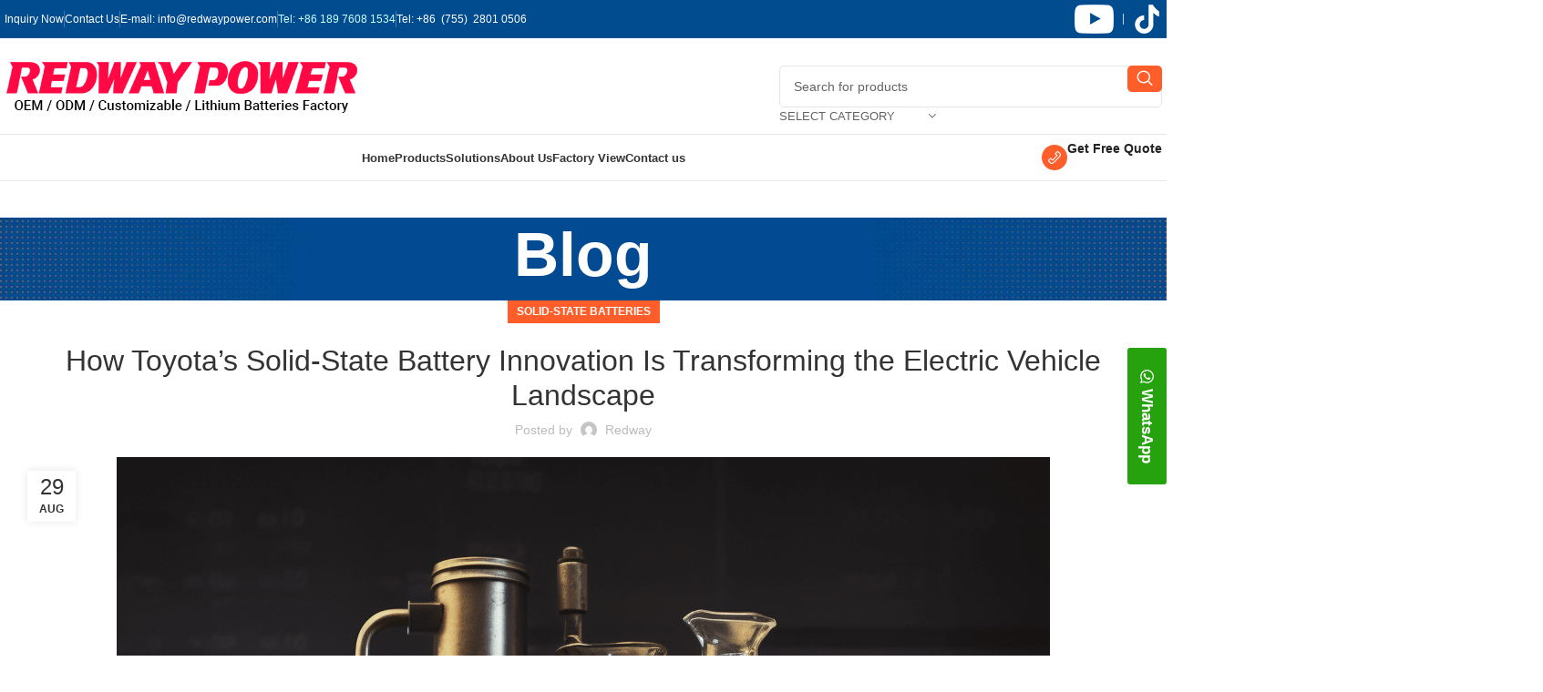

--- FILE ---
content_type: text/html; charset=UTF-8
request_url: https://www.redwaybattery.com/toyotas-solid-state-battery-2023-a-game-changing-innovation-for-electric-vehicles/
body_size: 22964
content:
<!DOCTYPE html><html dir="ltr" lang="en-US" prefix="og: https://ogp.me/ns#"><head><script data-no-optimize="1">var litespeed_docref=sessionStorage.getItem("litespeed_docref");litespeed_docref&&(Object.defineProperty(document,"referrer",{get:function(){return litespeed_docref}}),sessionStorage.removeItem("litespeed_docref"));</script>  <script type="litespeed/javascript" data-src="https://www.googletagmanager.com/gtag/js?id=G-Z68RTL4P5Y"></script> <script type="litespeed/javascript">window.dataLayer=window.dataLayer||[];function gtag(){dataLayer.push(arguments)}
gtag('js',new Date());gtag('config','G-Z68RTL4P5Y')</script> <meta charset="UTF-8"><link rel="profile" href="https://gmpg.org/xfn/11"><link rel="pingback" href="https://www.redwaybattery.com/xmlrpc.php"><title>Toyota's Solid-State Battery: A Game-Changing Innovation</title><meta name="description" content="Get ready to rev up your excitement because Toyota is gearing up to revolutionize the electric vehicle industry with its groundbreaking solid-state battery" /><meta name="robots" content="max-image-preview:large" /><link rel="canonical" href="https://www.redwaybattery.com/toyotas-solid-state-battery-2023-a-game-changing-innovation-for-electric-vehicles/" /><meta name="generator" content="All in One SEO (AIOSEO) 4.6.1.1" /><meta property="og:locale" content="en_US" /><meta property="og:site_name" content="Redway Battery - LiFePO4 and NCM Battery Manufacturer Factory OEM/ODM" /><meta property="og:type" content="article" /><meta property="og:title" content="Toyota&#039;s Solid-State Battery: A Game-Changing Innovation" /><meta property="og:description" content="Get ready to rev up your excitement because Toyota is gearing up to revolutionize the electric vehicle industry with its groundbreaking solid-state battery" /><meta property="og:url" content="https://www.redwaybattery.com/toyotas-solid-state-battery-2023-a-game-changing-innovation-for-electric-vehicles/" /><meta property="article:published_time" content="2023-08-29T07:17:46+00:00" /><meta property="article:modified_time" content="2025-03-01T15:52:58+00:00" /><meta property="article:publisher" content="https://www.facebook.com/redwaybattery" /><meta name="twitter:card" content="summary_large_image" /><meta name="twitter:title" content="Toyota&#039;s Solid-State Battery: A Game-Changing Innovation" /><meta name="twitter:description" content="Get ready to rev up your excitement because Toyota is gearing up to revolutionize the electric vehicle industry with its groundbreaking solid-state battery" /> <script type="application/ld+json" class="aioseo-schema">{"@context":"https:\/\/schema.org","@graph":[{"@type":"BlogPosting","@id":"https:\/\/www.redwaybattery.com\/toyotas-solid-state-battery-2023-a-game-changing-innovation-for-electric-vehicles\/#blogposting","name":"Toyota's Solid-State Battery: A Game-Changing Innovation","headline":"How Toyota&#8217;s Solid-State Battery Innovation Is Transforming the Electric Vehicle Landscape","author":{"@id":"https:\/\/www.redwaybattery.com\/author\/adminw\/#author"},"publisher":{"@id":"https:\/\/www.redwaybattery.com\/#organization"},"image":{"@type":"ImageObject","url":"https:\/\/www.redwaybattery.com\/wp-content\/uploads\/2023\/08\/archie_7_Chemical_instruments_photography_style_realistic_style_1070a8fe-f13a-4c6c-839d-1702f43fad94-1.png","width":1024,"height":1024},"datePublished":"2023-08-29T15:17:46+08:00","dateModified":"2025-03-01T23:52:58+08:00","inLanguage":"en-US","mainEntityOfPage":{"@id":"https:\/\/www.redwaybattery.com\/toyotas-solid-state-battery-2023-a-game-changing-innovation-for-electric-vehicles\/#webpage"},"isPartOf":{"@id":"https:\/\/www.redwaybattery.com\/toyotas-solid-state-battery-2023-a-game-changing-innovation-for-electric-vehicles\/#webpage"},"articleSection":"Solid-State Batteries"},{"@type":"BreadcrumbList","@id":"https:\/\/www.redwaybattery.com\/toyotas-solid-state-battery-2023-a-game-changing-innovation-for-electric-vehicles\/#breadcrumblist","itemListElement":[{"@type":"ListItem","@id":"https:\/\/www.redwaybattery.com\/#listItem","position":1,"name":"Home","item":"https:\/\/www.redwaybattery.com\/","nextItem":"https:\/\/www.redwaybattery.com\/toyotas-solid-state-battery-2023-a-game-changing-innovation-for-electric-vehicles\/#listItem"},{"@type":"ListItem","@id":"https:\/\/www.redwaybattery.com\/toyotas-solid-state-battery-2023-a-game-changing-innovation-for-electric-vehicles\/#listItem","position":2,"name":"How Toyota's Solid-State Battery Innovation Is Transforming the Electric Vehicle Landscape","previousItem":"https:\/\/www.redwaybattery.com\/#listItem"}]},{"@type":"Organization","@id":"https:\/\/www.redwaybattery.com\/#organization","name":"Redway Battery","url":"https:\/\/www.redwaybattery.com\/","logo":{"@type":"ImageObject","url":"https:\/\/www.redwaybattery.com\/wp-content\/uploads\/2025\/09\/LOGO600X600.jpg","@id":"https:\/\/www.redwaybattery.com\/toyotas-solid-state-battery-2023-a-game-changing-innovation-for-electric-vehicles\/#organizationLogo","width":600,"height":600,"caption":"Redway Battery"},"image":{"@id":"https:\/\/www.redwaybattery.com\/toyotas-solid-state-battery-2023-a-game-changing-innovation-for-electric-vehicles\/#organizationLogo"},"sameAs":["https:\/\/www.facebook.com\/redwaybattery"],"contactPoint":{"@type":"ContactPoint","telephone":"+16506819800","contactType":"Sales"}},{"@type":"Person","@id":"https:\/\/www.redwaybattery.com\/author\/adminw\/#author","url":"https:\/\/www.redwaybattery.com\/author\/adminw\/","name":"Redway","image":{"@type":"ImageObject","@id":"https:\/\/www.redwaybattery.com\/toyotas-solid-state-battery-2023-a-game-changing-innovation-for-electric-vehicles\/#authorImage","url":"https:\/\/secure.gravatar.com\/avatar\/c7c5a6261f23122f2855147f512de6416a06e7da34c8b8ca6f89a6e03ca491f5?s=96&d=mm&r=g","width":96,"height":96,"caption":"Redway"}},{"@type":"WebPage","@id":"https:\/\/www.redwaybattery.com\/toyotas-solid-state-battery-2023-a-game-changing-innovation-for-electric-vehicles\/#webpage","url":"https:\/\/www.redwaybattery.com\/toyotas-solid-state-battery-2023-a-game-changing-innovation-for-electric-vehicles\/","name":"Toyota's Solid-State Battery: A Game-Changing Innovation","description":"Get ready to rev up your excitement because Toyota is gearing up to revolutionize the electric vehicle industry with its groundbreaking solid-state battery","inLanguage":"en-US","isPartOf":{"@id":"https:\/\/www.redwaybattery.com\/#website"},"breadcrumb":{"@id":"https:\/\/www.redwaybattery.com\/toyotas-solid-state-battery-2023-a-game-changing-innovation-for-electric-vehicles\/#breadcrumblist"},"author":{"@id":"https:\/\/www.redwaybattery.com\/author\/adminw\/#author"},"creator":{"@id":"https:\/\/www.redwaybattery.com\/author\/adminw\/#author"},"image":{"@type":"ImageObject","url":"https:\/\/www.redwaybattery.com\/wp-content\/uploads\/2023\/08\/archie_7_Chemical_instruments_photography_style_realistic_style_1070a8fe-f13a-4c6c-839d-1702f43fad94-1.png","@id":"https:\/\/www.redwaybattery.com\/toyotas-solid-state-battery-2023-a-game-changing-innovation-for-electric-vehicles\/#mainImage","width":1024,"height":1024},"primaryImageOfPage":{"@id":"https:\/\/www.redwaybattery.com\/toyotas-solid-state-battery-2023-a-game-changing-innovation-for-electric-vehicles\/#mainImage"},"datePublished":"2023-08-29T15:17:46+08:00","dateModified":"2025-03-01T23:52:58+08:00"},{"@type":"WebSite","@id":"https:\/\/www.redwaybattery.com\/#website","url":"https:\/\/www.redwaybattery.com\/","name":"Redway Battery","alternateName":"Lithium Battery Manufacturer","description":"LiFePO4 and NCM Battery Manufacturer Factory OEM\/ODM","inLanguage":"en-US","publisher":{"@id":"https:\/\/www.redwaybattery.com\/#organization"}}]}</script> <link rel="alternate" hreflang="en" href="https://www.redwaybattery.com/toyotas-solid-state-battery-2023-a-game-changing-innovation-for-electric-vehicles/" /><link rel="alternate" hreflang="ar" href="https://ar.redwaybattery.com/toyotas-solid-state-battery-2023-a-game-changing-innovation-for-electric-vehicles/" /><link rel="alternate" hreflang="zh-CN" href="https://zh-CN.redwaybattery.com/toyotas-solid-state-battery-2023-a-game-changing-innovation-for-electric-vehicles/" /><link rel="alternate" hreflang="cs" href="https://cs.redwaybattery.com/toyotas-solid-state-battery-2023-a-game-changing-innovation-for-electric-vehicles/" /><link rel="alternate" hreflang="nl" href="https://nl.redwaybattery.com/toyotas-solid-state-battery-2023-a-game-changing-innovation-for-electric-vehicles/" /><link rel="alternate" hreflang="fr" href="https://fr.redwaybattery.com/toyotas-solid-state-battery-2023-a-game-changing-innovation-for-electric-vehicles/" /><link rel="alternate" hreflang="de" href="https://de.redwaybattery.com/toyotas-solid-state-battery-2023-a-game-changing-innovation-for-electric-vehicles/" /><link rel="alternate" hreflang="it" href="https://it.redwaybattery.com/toyotas-solid-state-battery-2023-a-game-changing-innovation-for-electric-vehicles/" /><link rel="alternate" hreflang="pt" href="https://pt.redwaybattery.com/toyotas-solid-state-battery-2023-a-game-changing-innovation-for-electric-vehicles/" /><link rel="alternate" hreflang="ru" href="https://ru.redwaybattery.com/toyotas-solid-state-battery-2023-a-game-changing-innovation-for-electric-vehicles/" /><link rel="alternate" hreflang="es" href="https://es.redwaybattery.com/toyotas-solid-state-battery-2023-a-game-changing-innovation-for-electric-vehicles/" /><link rel="alternate" hreflang="th" href="https://th.redwaybattery.com/toyotas-solid-state-battery-2023-a-game-changing-innovation-for-electric-vehicles/" /><link rel="alternate" hreflang="tr" href="https://tr.redwaybattery.com/toyotas-solid-state-battery-2023-a-game-changing-innovation-for-electric-vehicles/" /><link rel='dns-prefetch' href='//fonts.googleapis.com' /><link rel="alternate" type="application/rss+xml" title="Redway Battery &raquo; Feed" href="https://www.redwaybattery.com/feed/" /><link rel="alternate" title="oEmbed (JSON)" type="application/json+oembed" href="https://www.redwaybattery.com/wp-json/oembed/1.0/embed?url=https%3A%2F%2Fwww.redwaybattery.com%2Ftoyotas-solid-state-battery-2023-a-game-changing-innovation-for-electric-vehicles%2F" /><link rel="alternate" title="oEmbed (XML)" type="text/xml+oembed" href="https://www.redwaybattery.com/wp-json/oembed/1.0/embed?url=https%3A%2F%2Fwww.redwaybattery.com%2Ftoyotas-solid-state-battery-2023-a-game-changing-innovation-for-electric-vehicles%2F&#038;format=xml" /><link data-optimized="2" rel="stylesheet" href="https://www.redwaybattery.com/wp-content/litespeed/css/6e852037e07a4ad9ca062d1ae7d12921.css?ver=32c7d" /><link rel="preconnect" href="https://fonts.gstatic.com/" crossorigin><script type="litespeed/javascript" data-src="https://www.redwaybattery.com/wp-includes/js/jquery/jquery.min.js" id="jquery-core-js"></script> <link rel="https://api.w.org/" href="https://www.redwaybattery.com/wp-json/" /><link rel="alternate" title="JSON" type="application/json" href="https://www.redwaybattery.com/wp-json/wp/v2/posts/69863" /><link rel="EditURI" type="application/rsd+xml" title="RSD" href="https://www.redwaybattery.com/xmlrpc.php?rsd" /><meta name="generator" content="WordPress 6.9" /><meta name="generator" content="WooCommerce 9.3.5" /><link rel='shortlink' href='https://www.redwaybattery.com/?p=69863' /> <script type="application/ld+json" class="ez-toc-schema-markup-output">{"@context":"https://schema.org","@graph":[{"@context":"https://schema.org","@type":"SiteNavigationElement","@id":"#ez-toc","name":"What Are Solid-State Batteries and How Do They Work?","url":"https://www.redwaybattery.com/toyotas-solid-state-battery-2023-a-game-changing-innovation-for-electric-vehicles/#what-are-solid-state-batteries-and-how-do-they-work"},{"@context":"https://schema.org","@type":"SiteNavigationElement","@id":"#ez-toc","name":"Why Is Toyota Investing in Solid-State Battery Technology?","url":"https://www.redwaybattery.com/toyotas-solid-state-battery-2023-a-game-changing-innovation-for-electric-vehicles/#why-is-toyota-investing-in-solid-state-battery-technology"},{"@context":"https://schema.org","@type":"SiteNavigationElement","@id":"#ez-toc","name":"What Advantages Do Solid-State Batteries Offer Over Traditional Lithium-Ion Batteries?","url":"https://www.redwaybattery.com/toyotas-solid-state-battery-2023-a-game-changing-innovation-for-electric-vehicles/#what-advantages-do-solid-state-batteries-offer-over-traditional-lithium-ion-batteries"},{"@context":"https://schema.org","@type":"SiteNavigationElement","@id":"#ez-toc","name":"How Will Toyota's Solid-State Batteries Impact Electric Vehicle Performance?","url":"https://www.redwaybattery.com/toyotas-solid-state-battery-2023-a-game-changing-innovation-for-electric-vehicles/#how-will-toyotas-solid-state-batteries-impact-electric-vehicle-performance"},{"@context":"https://schema.org","@type":"SiteNavigationElement","@id":"#ez-toc","name":"What Challenges Does Toyota Face in Developing Solid-State Batteries?","url":"https://www.redwaybattery.com/toyotas-solid-state-battery-2023-a-game-changing-innovation-for-electric-vehicles/#what-challenges-does-toyota-face-in-developing-solid-state-batteries"},{"@context":"https://schema.org","@type":"SiteNavigationElement","@id":"#ez-toc","name":"How Is Toyota Planning to Implement Solid-State Battery Technology in Its Vehicles?","url":"https://www.redwaybattery.com/toyotas-solid-state-battery-2023-a-game-changing-innovation-for-electric-vehicles/#how-is-toyota-planning-to-implement-solid-state-battery-technology-in-its-vehicles"},{"@context":"https://schema.org","@type":"SiteNavigationElement","@id":"#ez-toc","name":"What Is the Future of Solid-State Batteries in the Automotive Industry?","url":"https://www.redwaybattery.com/toyotas-solid-state-battery-2023-a-game-changing-innovation-for-electric-vehicles/#what-is-the-future-of-solid-state-batteries-in-the-automotive-industry"},{"@context":"https://schema.org","@type":"SiteNavigationElement","@id":"#ez-toc","name":"FAQ","url":"https://www.redwaybattery.com/toyotas-solid-state-battery-2023-a-game-changing-innovation-for-electric-vehicles/#faq"}]}</script> <meta name="viewport" content="width=device-width, initial-scale=1.0, maximum-scale=1.0, user-scalable=no">
<noscript><style>.woocommerce-product-gallery{ opacity: 1 !important; }</style></noscript><meta name="generator" content="Elementor 3.27.4; features: additional_custom_breakpoints; settings: css_print_method-external, google_font-enabled, font_display-auto"><meta name="generator" content="Powered by Slider Revolution 6.7.6 - responsive, Mobile-Friendly Slider Plugin for WordPress with comfortable drag and drop interface." /><link rel="icon" href="https://www.redwaybattery.com/wp-content/uploads/2025/01/cropped-3-3-32x32.png" sizes="32x32" /><link rel="icon" href="https://www.redwaybattery.com/wp-content/uploads/2025/01/cropped-3-3-192x192.png" sizes="192x192" /><link rel="apple-touch-icon" href="https://www.redwaybattery.com/wp-content/uploads/2025/01/cropped-3-3-180x180.png" /><meta name="msapplication-TileImage" content="https://www.redwaybattery.com/wp-content/uploads/2025/01/cropped-3-3-270x270.png" /></head><body class="wp-singular post-template-default single single-post postid-69863 single-format-standard wp-custom-logo wp-theme-woodmart wp-child-theme-woodmart-child theme-woodmart woocommerce-no-js wrapper-custom  categories-accordion-on woodmart-ajax-shop-on offcanvas-sidebar-mobile offcanvas-sidebar-tablet hide-larger-price elementor-default elementor-kit-395"><div class="website-wrapper"><header class="whb-header whb-header_383034 whb-sticky-shadow whb-scroll-slide whb-sticky-clone whb-hide-on-scroll"><div class="whb-main-header"><div class="whb-row whb-top-bar whb-not-sticky-row whb-with-bg whb-border-fullwidth whb-color-light whb-hidden-mobile whb-flex-flex-middle"><div class="container"><div class="whb-flex-row whb-top-bar-inner"><div class="whb-column whb-col-left whb-visible-lg"><div class="wd-header-text set-cont-mb-s reset-last-child  wd-inline"><a href="https://redwaybattery.com/contact/" target="_blank" rel="noopener"><span style="color: #ffffff;">Inquiry Now</span></a></div><div class="wd-header-divider whb-divider-default "></div><div class="wd-header-text set-cont-mb-s reset-last-child  wd-inline"><a href="https://redwaybattery.com/contact/" target="_blank" rel="noopener"><span style="color: #ffffff;">Contact Us</span></a></div><div class="wd-header-divider whb-divider-default "></div><div class="wd-header-text set-cont-mb-s reset-last-child  wd-inline"><a href="mailto:info@redwaypower.com" target="_blank" rel="noopener"><span style="color: #ffffff;">E-mail: info@redwaypower.com</span></a></div><div class="wd-header-divider whb-divider-default "></div><div class="wd-header-text set-cont-mb-s reset-last-child  wd-inline"><span style="color: #ccffff;">Tel: +86 189 7608 1534</span></div><div class="wd-header-divider whb-divider-default "></div><div class="wd-header-text set-cont-mb-s reset-last-child  wd-inline"><span style="color: #fff;">Tel: +86  (755)  2801 0506</span></div></div><div class="whb-column whb-col-center whb-visible-lg whb-empty-column"></div><div class="whb-column whb-col-right whb-visible-lg"><div class="wd-header-text set-cont-mb-s reset-last-child "><a href="https://www.youtube.com/@RedwayPower" target="_blank" rel="noopener"><img data-lazyloaded="1" src="[data-uri]" width="43" height="11" data-src="https://redwaybattery.com/wp-content/uploads/2024/06/youtube-icon-.png" /></a>   |   <a href="https://www.tiktok.com/@redway_lithium" target="_blank" rel="noopener"><img data-lazyloaded="1" src="[data-uri]" width="32" height="16" data-src="https://redwaybattery.com/wp-content/uploads/2024/06/tiktok-icon-32x32-1.png" /></a></div></div><div class="whb-column whb-col-mobile whb-hidden-lg whb-empty-column"></div></div></div></div><div class="whb-row whb-general-header whb-not-sticky-row whb-without-bg whb-border-fullwidth whb-color-dark whb-flex-flex-middle"><div class="container"><div class="whb-flex-row whb-general-header-inner"><div class="whb-column whb-col-left whb-visible-lg"><div class="site-logo">
<a href="https://www.redwaybattery.com/" class="wd-logo wd-main-logo" rel="home" aria-label="Site logo">
<img data-lazyloaded="1" src="[data-uri]" width="389" height="59" data-src="https://www.redwaybattery.com/wp-content/uploads/2024/07/redway-lithium-battery-factory-logo-1.gif" class="attachment-full size-full" alt="redway lithium battery factory logo" style="max-width:389px;" decoding="async" />	</a></div></div><div class="whb-column whb-col-center whb-visible-lg whb-empty-column"></div><div class="whb-column whb-col-right whb-visible-lg"><div class="wd-search-form wd-header-search-form wd-display-form whb-9x1ytaxq7aphtb3npidp"><form role="search" method="get" class="searchform  wd-with-cat wd-style-with-bg-2 wd-cat-style-bordered woodmart-ajax-search" action="https://www.redwaybattery.com/"  data-thumbnail="1" data-price="1" data-post_type="product" data-count="20" data-sku="0" data-symbols_count="3">
<input type="text" class="s" placeholder="Search for products" value="" name="s" aria-label="Search" title="Search for products" required/>
<input type="hidden" name="post_type" value="product"><div class="wd-search-cat wd-scroll">
<input type="hidden" name="product_cat" value="0">
<a href="#" rel="nofollow" data-val="0">
<span>
Select category					</span>
</a><div class="wd-dropdown wd-dropdown-search-cat wd-dropdown-menu wd-scroll-content wd-design-default"><ul class="wd-sub-menu"><li style="display:none;"><a href="#" data-val="0">Select category</a></li><li class="cat-item cat-item-1100"><a class="pf-value" href="https://www.redwaybattery.com/product-category/12v-lifepo4-batteries/" data-val="12v-lifepo4-batteries" data-title="12V LiFePO4 Batteries" >12V LiFePO4 Batteries</a></li><li class="cat-item cat-item-1671"><a class="pf-value" href="https://www.redwaybattery.com/product-category/21700-cell/" data-val="21700-cell" data-title="21700 cell" >21700 cell</a></li><li class="cat-item cat-item-1720"><a class="pf-value" href="https://www.redwaybattery.com/product-category/24v-lifepo4-batteries/" data-val="24v-lifepo4-batteries" data-title="24V LiFePO4 Batteries" >24V LiFePO4 Batteries</a></li><li class="cat-item cat-item-511"><a class="pf-value" href="https://www.redwaybattery.com/product-category/36v-lifepo4-batteries/" data-val="36v-lifepo4-batteries" data-title="36V LiFePO4 Batteries" >36V LiFePO4 Batteries</a></li><li class="cat-item cat-item-543"><a class="pf-value" href="https://www.redwaybattery.com/product-category/48v-lifepo4-batteries/" data-val="48v-lifepo4-batteries" data-title="48V LiFePO4 Batteries" >48V LiFePO4 Batteries</a></li><li class="cat-item cat-item-1362"><a class="pf-value" href="https://www.redwaybattery.com/product-category/60v-lifepo4-batteries/" data-val="60v-lifepo4-batteries" data-title="60V LiFePO4 Batteries" >60V LiFePO4 Batteries</a></li><li class="cat-item cat-item-1361"><a class="pf-value" href="https://www.redwaybattery.com/product-category/72v-lifepo4-batteries/" data-val="72v-lifepo4-batteries" data-title="72V LiFePO4 Batteries" >72V LiFePO4 Batteries</a></li><li class="cat-item cat-item-1860"><a class="pf-value" href="https://www.redwaybattery.com/product-category/96v-lifepo4-batteries/" data-val="96v-lifepo4-batteries" data-title="96V LiFePO4 Batteries" >96V LiFePO4 Batteries</a></li><li class="cat-item cat-item-1110"><a class="pf-value" href="https://www.redwaybattery.com/product-category/all-in-one/" data-val="all-in-one" data-title="All-in-One Home ESS" >All-in-One Home ESS</a></li><li class="cat-item cat-item-1805"><a class="pf-value" href="https://www.redwaybattery.com/product-category/ebike-battery/" data-val="ebike-battery" data-title="E-Bike Battery" >E-Bike Battery</a></li><li class="cat-item cat-item-2059"><a class="pf-value" href="https://www.redwaybattery.com/product-category/forklift-lithium-battery/" data-val="forklift-lithium-battery" data-title="Forklift Lithium Battery" >Forklift Lithium Battery</a></li><li class="cat-item cat-item-1623"><a class="pf-value" href="https://www.redwaybattery.com/product-category/golf-cart-battery/" data-val="golf-cart-battery" data-title="Golf Cart Battery" >Golf Cart Battery</a></li><li class="cat-item cat-item-1360"><a class="pf-value" href="https://www.redwaybattery.com/product-category/high-voltage-series/" data-val="high-voltage-series" data-title="High Voltage Server Rack Battery / System" >High Voltage Server Rack Battery / System</a></li><li class="cat-item cat-item-1719"><a class="pf-value" href="https://www.redwaybattery.com/product-category/hot/" data-val="hot" data-title="Hot" >Hot</a></li><li class="cat-item cat-item-1359"><a class="pf-value" href="https://www.redwaybattery.com/product-category/power-bank/" data-val="power-bank" data-title="Power Bank" >Power Bank</a></li><li class="cat-item cat-item-452"><a class="pf-value" href="https://www.redwaybattery.com/product-category/power-storage-wall/" data-val="power-storage-wall" data-title="Power Storage Wall" >Power Storage Wall</a></li><li class="cat-item cat-item-1111"><a class="pf-value" href="https://www.redwaybattery.com/product-category/lithium-battery-module/" data-val="lithium-battery-module" data-title="Server Rack Battery" >Server Rack Battery</a></li><li class="cat-item cat-item-1783"><a class="pf-value" href="https://www.redwaybattery.com/product-category/telecom-battery/" data-val="telecom-battery" data-title="Telecom Battery" >Telecom Battery</a></li></ul></div></div>
<button type="submit" class="searchsubmit">
<span>
Search						</span>
</button></form><div class="search-results-wrapper"><div class="wd-dropdown-results wd-scroll wd-dropdown"><div class="wd-scroll-content"></div></div></div></div></div><div class="whb-column whb-mobile-left whb-hidden-lg"><div class="wd-tools-element wd-header-mobile-nav wd-style-icon wd-design-1 whb-g1k0m1tib7raxrwkm1t3">
<a href="#" rel="nofollow" aria-label="Open mobile menu">
<span class="wd-tools-icon">
</span><span class="wd-tools-text">Menu</span></a></div></div><div class="whb-column whb-mobile-center whb-hidden-lg"><div class="site-logo">
<a href="https://www.redwaybattery.com/" class="wd-logo wd-main-logo" rel="home" aria-label="Site logo">
<img data-lazyloaded="1" src="[data-uri]" width="389" height="59" data-src="https://www.redwaybattery.com/wp-content/uploads/2024/06/redway-logo-2012.jpg" class="attachment-full size-full" alt="Redway Battery Logo" style="max-width:239px;" decoding="async" data-srcset="https://www.redwaybattery.com/wp-content/uploads/2024/06/redway-logo-2012.jpg 389w, https://www.redwaybattery.com/wp-content/uploads/2024/06/redway-logo-2012-150x23.jpg 150w" data-sizes="(max-width: 389px) 100vw, 389px" />	</a></div></div><div class="whb-column whb-mobile-right whb-hidden-lg whb-empty-column"></div></div></div></div><div class="whb-row whb-header-bottom whb-not-sticky-row whb-without-bg whb-border-fullwidth whb-color-dark whb-hidden-mobile whb-flex-flex-middle"><div class="container"><div class="whb-flex-row whb-header-bottom-inner"><div class="whb-column whb-col-left whb-visible-lg whb-empty-column"></div><div class="whb-column whb-col-center whb-visible-lg"><div class="wd-header-nav wd-header-main-nav text-center wd-design-1 wd-with-overlay" role="navigation" aria-label="Main navigation"><ul id="menu-main-navigation" class="menu wd-nav wd-nav-main wd-style-default wd-gap-l"><li id="menu-item-86198" class="menu-item menu-item-type-post_type menu-item-object-page menu-item-home menu-item-86198 item-level-0 menu-mega-dropdown wd-event-hover" ><a href="https://www.redwaybattery.com/" class="woodmart-nav-link"><span class="nav-link-text">Home</span></a></li><li id="menu-item-86134" class="menu-item menu-item-type-post_type menu-item-object-page menu-item-has-children menu-item-86134 item-level-0 menu-mega-dropdown wd-event-hover dropdown-load-ajax dropdown-with-height" style="--wd-dropdown-height: 495px;"><a href="https://www.redwaybattery.com/shop/" class="woodmart-nav-link"><span class="nav-link-text">Products</span></a><div class="color-scheme-dark wd-design-aside wd-dropdown-menu wd-dropdown wd-style-with-bg"><div class="container"><div class="wd-sub-menu-wrapp"><ul class="wd-sub-menu color-scheme-dark"><li id="menu-item-86149" class="menu-item menu-item-type-custom menu-item-object-custom menu-item-86149 item-level-1 wd-event-hover menu-item-has-children dropdown-with-height" style="--wd-dropdown-height: 495px;--wd-dropdown-width: 1100px;--wd-dropdown-padding: 0px;"><a href="https://www.redwaybattery.com/product-category/golf-cart-battery/" class="woodmart-nav-link">Golf Cart Lithium Battery</a><div class="wd-dropdown-menu wd-dropdown wd-design-sized color-scheme-dark"><div class="container"><div data-elementor-type="wp-post" data-elementor-id="15508" class="elementor elementor-15508"><div class="elementor-element elementor-element-c9c1c12 e-flex e-con-boxed e-con e-parent" data-id="c9c1c12" data-element_type="container" data-settings="{&quot;background_background&quot;:&quot;classic&quot;}"><div class="e-con-inner"><div class="elementor-element elementor-element-3b4c945 e-con-full e-flex e-con e-child" data-id="3b4c945" data-element_type="container"><div class="elementor-element elementor-element-b8a1cf2 elementor-widget elementor-widget-wd_extra_menu_list" data-id="b8a1cf2" data-element_type="widget" data-widget_type="wd_extra_menu_list.default"><div class="elementor-widget-container"><ul class="wd-sub-menu  mega-menu-list"><li class="item-with-label item-label-orange">
<a >
36V
</a><ul class="sub-sub-menu"><li class="item-with-label item-label-primary">
<a  href="https://redwaybattery.com/product/36v-50ah-lifepo4-golf-carts-battery/">
36V 50Ah
</a></li><li class="item-with-label item-label-primary">
<a  href="https://redwaybattery.com/product/36v-80ah-lifepo4-golf-carts-battery/">
36V 80Ah
</a></li><li class="item-with-label item-label-primary">
<a  href="https://redwaybattery.com/product/36v-100ah-lifepo4-golf-carts-battery/">
36V 105Ah
</a></li></ul></li></ul></div></div><div class="elementor-element elementor-element-eca23b1 elementor-widget elementor-widget-wd_extra_menu_list" data-id="eca23b1" data-element_type="widget" data-widget_type="wd_extra_menu_list.default"><div class="elementor-widget-container"><ul class="wd-sub-menu  mega-menu-list"><li class="item-with-label item-label-orange">
<a >
48V
</a><ul class="sub-sub-menu"><li class="item-with-label item-label-primary">
<a  href="https://redwaybattery.com/product/redway-48v-50ah-golf-cart-lfp-battery/">
48V 50Ah
</a></li><li class="item-with-label item-label-primary">
<a  href="https://redwaybattery.com/product/48v-100ah-lifepo4-golf-carts-battery-high-current/">
48V 100Ah (BMS 250A)
</a></li><li class="item-with-label item-label-primary">
<a  href="https://redwaybattery.com/product/48v-100ah-lifepo4-golf-carts-battery/">
48V 100Ah (BMS 200A)
</a></li><li class="item-with-label item-label-primary">
<a  href="https://redwaybattery.com/product/48v-100ah-lifepo4-golf-carts-battery-higher-current/">
48V 100Ah (BMS 315A)
</a></li><li class="item-with-label item-label-primary">
<a  href="https://redwaybattery.com/product/48v-150ah-lifepo4-golf-carts-battery/">
48V 150Ah
</a></li></ul></li></ul></div></div></div><div class="elementor-element elementor-element-68a3515 e-con-full e-flex e-con e-child" data-id="68a3515" data-element_type="container"><div class="elementor-element elementor-element-50b72c0 elementor-widget elementor-widget-wd_extra_menu_list" data-id="50b72c0" data-element_type="widget" data-widget_type="wd_extra_menu_list.default"><div class="elementor-widget-container"><ul class="wd-sub-menu  mega-menu-list"><li class="item-with-label item-label-orange"><ul class="sub-sub-menu"><li class="item-with-label item-label-primary">
<a  href="https://redwaybattery.com/product/48v-160ah-lifepo4-golf-carts-battery/">
48V 160Ah (BMS 200A)
</a></li><li class="item-with-label item-label-primary">
<a  href="https://redwaybattery.com/product/48v-160ah-lifepo4-golf-carts-battery-higher-current/">
48V 160Ah (BMS 315A)
</a></li><li class="item-with-label item-label-primary">
<a  href="https://redwaybattery.com/product/48v-200ah-lifepo4-golf-cart-battery-short-size/">
48V 200Ah (Short Size)
</a></li><li class="item-with-label item-label-primary">
<a  href="https://redwaybattery.com/product/48v-200ah-lifepo4-golf-cart-battery-long-size/">
48V 200Ah (Long Size)
</a></li></ul></li></ul></div></div><div class="elementor-element elementor-element-6ae67a6 elementor-widget elementor-widget-wd_extra_menu_list" data-id="6ae67a6" data-element_type="widget" data-widget_type="wd_extra_menu_list.default"><div class="elementor-widget-container"><ul class="wd-sub-menu  mega-menu-list"><li class="item-with-label item-label-orange">
<a >
72V
</a><ul class="sub-sub-menu"><li class="item-with-label item-label-primary">
<a  href="https://redwaybattery.com/product/72v-100ah-lifepo4-golf-carts-battery/">
72V 100Ah
</a></li><li class="item-with-label item-label-primary">
<a  href="https://redwaybattery.com/product/72v-160ah-lifepo4-golf-cart-battery/">
72V 160Ah
</a></li><li class="item-with-label item-label-primary">
<a  href="https://redwaybattery.com/product/72v-200ah-lifepo4-golf-cart-battery/">
72V 200Ah
</a></li></ul></li></ul></div></div><div class="elementor-element elementor-element-31f3594 elementor-widget elementor-widget-wd_extra_menu_list" data-id="31f3594" data-element_type="widget" data-widget_type="wd_extra_menu_list.default"><div class="elementor-widget-container"><ul class="wd-sub-menu  mega-menu-list"><li class="item-with-label item-label-orange">
<a >
96V
</a><ul class="sub-sub-menu"><li class="item-with-label item-label-primary">
<a  href="https://redwaybattery.com/product/96v-100ah-lifepo4-golf-cart-battery/">
S96100P
</a></li></ul></li></ul></div></div></div></div></div></div></div></div></li><li id="menu-item-91074" class="menu-item menu-item-type-custom menu-item-object-custom menu-item-91074 item-level-1 wd-event-hover menu-item-has-children" ><a href="https://www.redwaybattery.com/product-category/forklift-lithium-battery/" class="woodmart-nav-link">Forklift Lithium Battery</a><div class="wd-dropdown-menu wd-dropdown wd-design-default color-scheme-dark"><div class="container"><div data-elementor-type="wp-post" data-elementor-id="92494" class="elementor elementor-92494"><div class="elementor-element elementor-element-c9c1c12 e-con-full e-flex e-con e-parent" data-id="c9c1c12" data-element_type="container" data-settings="{&quot;background_background&quot;:&quot;classic&quot;}"><div class="elementor-element elementor-element-3b4c945 e-con-full e-flex e-con e-child" data-id="3b4c945" data-element_type="container"><div class="elementor-element elementor-element-b8a1cf2 elementor-widget elementor-widget-wd_extra_menu_list" data-id="b8a1cf2" data-element_type="widget" data-widget_type="wd_extra_menu_list.default"><div class="elementor-widget-container"><ul class="wd-sub-menu  mega-menu-list"><li class="item-with-label item-label-orange">
<a >
24V
</a><ul class="sub-sub-menu"><li class="item-with-label item-label-primary">
<a  href="https://redwaybattery.com/product/24v50ah-lithium-forklift-battery/">
24V 50Ah
</a></li><li class="item-with-label item-label-primary">
<a  href="https://redwaybattery.com/product/24v150ah-lithium-forklift-battery/">
24V 150Ah
</a></li><li class="item-with-label item-label-primary">
<a  href="https://redwaybattery.com/product/24v200ah-lithium-forklift-battery/">
24V 200Ah
</a></li><li class="item-with-label item-label-primary">
<a  href="https://redwaybattery.com/product/24v230ah-lithium-forklift-battery/">
24V 230Ah
</a></li><li class="item-with-label item-label-primary">
<a  href="https://redwaybattery.com/product/24v280ah-lithium-forklift-battery/">
24V 280Ah
</a></li><li class="item-with-label item-label-primary">
<a  href="https://redwaybattery.com/product/24v550ah-lithium-forklift-battery/">
24V 550Ah
</a></li></ul></li></ul></div></div><div class="elementor-element elementor-element-5135fa2 elementor-widget elementor-widget-wd_extra_menu_list" data-id="5135fa2" data-element_type="widget" data-widget_type="wd_extra_menu_list.default"><div class="elementor-widget-container"><ul class="wd-sub-menu  mega-menu-list"><li class="item-with-label item-label-orange">
<a >
36V
</a><ul class="sub-sub-menu"><li class="item-with-label item-label-primary">
<a  href="https://redwaybattery.com/product/36v250ah-lithium-forklift-battery/">
36V 250Ah
</a></li><li class="item-with-label item-label-primary">
<a  href="https://redwaybattery.com/product/36v700ah-lithium-forklift-battery/">
36V 700Ah
</a></li></ul></li></ul></div></div></div><div class="elementor-element elementor-element-68a3515 e-con-full e-flex e-con e-child" data-id="68a3515" data-element_type="container"><div class="elementor-element elementor-element-c6fe0b4 elementor-widget elementor-widget-wd_extra_menu_list" data-id="c6fe0b4" data-element_type="widget" data-widget_type="wd_extra_menu_list.default"><div class="elementor-widget-container"><ul class="wd-sub-menu  mega-menu-list"><li class="item-with-label item-label-orange">
<a >
48V
</a><ul class="sub-sub-menu"><li class="item-with-label item-label-primary">
<a  href="https://redwaybattery.com/product/48v200ah-lithium-forklift-battery/">
48V 200Ah
</a></li><li class="item-with-label item-label-primary">
<a  href="https://redwaybattery.com/product/48v280ah-lithium-forklift-battery/">
48V 280Ah
</a></li><li class="item-with-label item-label-primary">
<a  href="https://redwaybattery.com/product/48v300ah-lithium-forklift-battery/">
48V 300Ah
</a></li><li class="item-with-label item-label-primary">
<a  href="https://redwaybattery.com/product/48v420ah-lithium-forklift-battery/">
48V 400Ah
</a></li><li class="item-with-label item-label-primary">
<a  href="https://redwaybattery.com/product/48v450ah-lithium-forklift-battery/">
48V 450Ah
</a></li><li class="item-with-label item-label-primary">
<a  href="https://redwaybattery.com/product/48v550ah-lithium-forklift-battery/">
48V 550Ah
</a></li><li class="item-with-label item-label-primary">
<a  href="https://redwaybattery.com/product/48v600ah-lithium-forklift-battery/">
48V 600Ah
</a></li><li class="item-with-label item-label-primary">
<a  href="https://redwaybattery.com/product/48v700ah-lithium-forklift-battery/">
48V 700Ah
</a></li></ul></li></ul></div></div><div class="elementor-element elementor-element-ee61fb2 elementor-widget elementor-widget-wd_extra_menu_list" data-id="ee61fb2" data-element_type="widget" data-widget_type="wd_extra_menu_list.default"><div class="elementor-widget-container"><ul class="wd-sub-menu  mega-menu-list"><li class="item-with-label item-label-orange">
<a >
72V
</a><ul class="sub-sub-menu"><li class="item-with-label item-label-primary">
<a  href="https://redwaybattery.com/product/72v300ah-lithium-forklift-battery/">
72V 300Ah
</a></li></ul></li></ul></div></div></div><div class="elementor-element elementor-element-aef9a35 elementor-widget elementor-widget-wd_extra_menu_list" data-id="aef9a35" data-element_type="widget" data-widget_type="wd_extra_menu_list.default"><div class="elementor-widget-container"><ul class="wd-sub-menu  mega-menu-list"><li class="item-with-label item-label-orange">
<a >
80V
</a><ul class="sub-sub-menu"><li class="item-with-label item-label-primary">
<a  href="https://redwaybattery.com/product/80v-300ah-forklift-lithium-battery/">
80V 300Ah
</a></li><li class="item-with-label item-label-primary">
<a  href="https://redwaybattery.com/product/80v-400ah-forklift-lithium-battery/">
80V 400Ah
</a></li><li class="item-with-label item-label-primary">
<a  href="https://redwaybattery.com/product/80v-700ah-forklift-lithium-battery/">
80V 700Ah
</a></li></ul></li></ul></div></div></div></div></div></div></li><li id="menu-item-86147" class="menu-item menu-item-type-custom menu-item-object-custom menu-item-86147 item-level-1 wd-event-hover menu-item-has-children dropdown-with-height" style="--wd-dropdown-height: 495px;--wd-dropdown-width: 1100px;--wd-dropdown-padding: 0px;"><a href="https://www.redwaybattery.com/product-category/lithium-battery-module/" class="woodmart-nav-link">Rack-mounted LiFePO4 Battery</a><div class="wd-dropdown-menu wd-dropdown wd-design-sized color-scheme-dark"><div class="container"><div data-elementor-type="wp-post" data-elementor-id="86111" class="elementor elementor-86111"><div class="elementor-element elementor-element-1393f0c e-con-full e-flex e-con e-parent" data-id="1393f0c" data-element_type="container" data-settings="{&quot;background_background&quot;:&quot;classic&quot;}"><div class="elementor-element elementor-element-8ad99cd e-con-full e-flex e-con e-child" data-id="8ad99cd" data-element_type="container"><div class="elementor-element elementor-element-a32003b elementor-widget elementor-widget-heading" data-id="a32003b" data-element_type="widget" data-widget_type="heading.default"><div class="elementor-widget-container"><h3 class="elementor-heading-title elementor-size-default">Rack-mounted LiFePO4 Battery</h3></div></div><div class="elementor-element elementor-element-6470592 elementor-widget elementor-widget-wd_extra_menu_list" data-id="6470592" data-element_type="widget" data-widget_type="wd_extra_menu_list.default"><div class="elementor-widget-container"><ul class="wd-sub-menu  mega-menu-list"><li class="item-with-label item-label-primary">
<a >
51.2V
</a><ul class="sub-sub-menu"><li class="item-with-label item-label-primary">
<a  href="https://redwaybattery.com/product/pm-lv5150-3u/">
51.2V 50Ah 3U
</a></li><li class="item-with-label item-label-primary">
<a  href="https://redwaybattery.com/product/pm-lv5150-2u-pro/">
51.2V 50Ah 2U (Quick Plug)
</a></li><li class="item-with-label item-label-primary">
<a  href="https://redwaybattery.com/product/pm-lv51100-3u/">
51.2V 100Ah 3U
</a></li><li class="item-with-label item-label-primary">
<a  href="https://redwaybattery.com/product/pm-lv51100-3u-pro/">
51.2V 100Ah 3U (Quick Plug)
</a></li><li class="item-with-label item-label-primary">
<a  href="https://redwaybattery.com/product/pm-lv51150-4u">
51.2V 150Ah 4U
</a></li><li class="item-with-label item-label-primary">
<a  href="https://redwaybattery.com/product/pm-lv51200-5u/">
51.2V 200Ah 5U
</a></li></ul></li></ul></div></div></div><div class="elementor-element elementor-element-41e0e29 e-con-full e-flex e-con e-child" data-id="41e0e29" data-element_type="container"><div class="elementor-element elementor-element-40783e2 elementor-widget elementor-widget-wd_extra_menu_list" data-id="40783e2" data-element_type="widget" data-widget_type="wd_extra_menu_list.default"><div class="elementor-widget-container"><ul class="wd-sub-menu  mega-menu-list"><li class="item-with-label item-label-primary">
<a >
48V
</a><ul class="sub-sub-menu"><li class="item-with-label item-label-primary">
<a  href="https://redwaybattery.com/product/pm-lv4850-3u/">
48V 50Ah 3U
</a></li><li class="item-with-label item-label-primary">
<a  href="https://redwaybattery.com/product/pm-lv4850-2u-pro/">
48V 50Ah 2U (Quick Plug)
</a></li><li class="item-with-label item-label-primary">
<a  href="https://redwaybattery.com/product/pm-lv48100-3u/">
48V 100Ah 3U
</a></li><li class="item-with-label item-label-primary">
<a  href="https://redwaybattery.com/product/pm-lv48100-3u-pro/">
48V 100Ah 3U (Quick Plug)
</a></li><li class="item-with-label item-label-primary">
<a  href="https://redwaybattery.com/product/pm-lv48150-4u">
48V 150Ah 4U
</a></li><li class="item-with-label item-label-primary">
<a  href="https://redwaybattery.com/product/pm-lv48200-5u">
48V 200Ah 5U
</a></li></ul></li></ul></div></div></div><div class="elementor-element elementor-element-51f121f e-con-full e-flex e-con e-child" data-id="51f121f" data-element_type="container"><div class="elementor-element elementor-element-1ccc8e2 elementor-widget elementor-widget-heading" data-id="1ccc8e2" data-element_type="widget" data-widget_type="heading.default"><div class="elementor-widget-container"><h3 class="elementor-heading-title elementor-size-default">Telecom Battery</h3></div></div><div class="elementor-element elementor-element-eee4754 elementor-widget elementor-widget-wd_extra_menu_list" data-id="eee4754" data-element_type="widget" data-widget_type="wd_extra_menu_list.default"><div class="elementor-widget-container"><ul class="wd-sub-menu  mega-menu-list"><li class="item-with-label item-label-primary">
<a >
48V
</a><ul class="sub-sub-menu"><li class="item-with-label item-label-primary">
<a  href="https://redwaybattery.com/product/pm-lv48100-telecom-battery-48v100ah-rack/">
48V 100Ah 3U
</a></li><li class="item-with-label item-label-primary">
<a  href="https://redwaybattery.com/product/pm-lv48150-telecom-battery-48v150ah-rack/">
48V 150Ah 4U
</a></li></ul></li></ul></div></div><div class="elementor-element elementor-element-0cbcaa6 elementor-widget elementor-widget-spacer" data-id="0cbcaa6" data-element_type="widget" data-widget_type="spacer.default"><div class="elementor-widget-container"><div class="elementor-spacer"><div class="elementor-spacer-inner"></div></div></div></div></div></div></div></div></div></li><li id="menu-item-86148" class="menu-item menu-item-type-custom menu-item-object-custom menu-item-86148 item-level-1 wd-event-hover menu-item-has-children dropdown-with-height" style="--wd-dropdown-height: 495px;--wd-dropdown-width: 1100px;--wd-dropdown-padding: 0px;"><a href="https://www.redwaybattery.com/product-category/12v-lifepo4-batteries/" class="woodmart-nav-link">12V</a><div class="wd-dropdown-menu wd-dropdown wd-design-sized color-scheme-dark"><div class="container"><div data-elementor-type="wp-post" data-elementor-id="86112" class="elementor elementor-86112"><div class="elementor-element elementor-element-455046b e-con-full e-flex e-con e-parent" data-id="455046b" data-element_type="container" data-settings="{&quot;background_background&quot;:&quot;classic&quot;}"><div class="elementor-element elementor-element-cf30a71 e-con-full e-flex e-con e-child" data-id="cf30a71" data-element_type="container"><div class="elementor-element elementor-element-b729787 elementor-widget elementor-widget-wd_extra_menu_list" data-id="b729787" data-element_type="widget" data-widget_type="wd_extra_menu_list.default"><div class="elementor-widget-container"><ul class="wd-sub-menu  mega-menu-list"><li class="item-with-label item-label-orange"><ul class="sub-sub-menu"><li class="item-with-label item-label-primary">
<a  href="https://redwaybattery.com/product/12v6ah/">
12V 8Ah
</a></li><li class="item-with-label item-label-primary">
<a  href="https://redwaybattery.com/product/12v12ah/">
12V 12Ah
</a></li><li class="item-with-label item-label-primary">
<a  href="https://redwaybattery.com/product/12v18ah/">
12V 18Ah
</a></li><li class="item-with-label item-label-primary">
<a  href="https://redwaybattery.com/product/12v24ah/">
12V 24Ah
</a></li><li class="item-with-label item-label-primary">
<a  href="https://redwaybattery.com/product/12v30ah/">
12V 30Ah
</a></li><li class="item-with-label item-label-primary">
<a  href="https://redwaybattery.com/product/12v50ah/">
12V 50Ah
</a></li><li class="item-with-label item-label-primary">
<a  href="https://redwaybattery.com/product/12v75ah/">
12V 75Ah (Group 24)
</a></li><li class="item-with-label item-label-primary">
<a  href="https://redwaybattery.com/product/12v100ah/">
12V 100Ah (Group 24)
</a></li><li class="item-with-label item-label-primary">
<a  href="https://redwaybattery.com/product/12v-100ah-lifepo4-battery-ultra/">
12V 100Ah (Ultra)
</a></li><li class="item-with-label item-label-primary">
<a  href="https://redwaybattery.com/product/12v-100ah-lithium-battery-eu/">
12V 100Ah EU
</a></li><li class="item-with-label item-label-primary">
<a  href="https://redwaybattery.com/product/12v120ah/">
12V 120Ah (Group 31)
</a></li></ul></li></ul></div></div></div><div class="elementor-element elementor-element-e2b8eb3 e-con-full e-flex e-con e-child" data-id="e2b8eb3" data-element_type="container"><div class="elementor-element elementor-element-128526c elementor-widget elementor-widget-wd_extra_menu_list" data-id="128526c" data-element_type="widget" data-widget_type="wd_extra_menu_list.default"><div class="elementor-widget-container"><ul class="wd-sub-menu  mega-menu-list"><li class="item-with-label item-label-orange"><ul class="sub-sub-menu"><li class="item-with-label item-label-primary">
<a  href="https://redwaybattery.com/product/12v150ah/">
12V 150Ah (Group 31)
</a></li><li class="item-with-label item-label-primary">
<a  href="https://redwaybattery.com/product/12v-150ah-lithium-battery-eu/">
12V 150Ah EU
</a></li><li class="item-with-label item-label-primary">
<a  href="https://redwaybattery.com/product/12v200ah/">
12V 200Ah
</a></li><li class="item-with-label item-label-primary">
<a  href="https://redwaybattery.com/product/12v-200ah-lifepo4-battery-ultra/">
12V 200Ah (Ultra)
</a></li><li class="item-with-label item-label-primary">
<a  href="https://redwaybattery.com/product/12v250ah/">
12V 250Ah
</a></li><li class="item-with-label item-label-primary">
<a  href="https://redwaybattery.com/product/12v300ah/">
12V 300Ah
</a></li><li class="item-with-label item-label-primary">
<a  href="https://redwaybattery.com/contact/">
12V 400Ah
</a></li></ul></li></ul></div></div><div class="elementor-element elementor-element-43562ba elementor-widget elementor-widget-spacer" data-id="43562ba" data-element_type="widget" data-widget_type="spacer.default"><div class="elementor-widget-container"><div class="elementor-spacer"><div class="elementor-spacer-inner"></div></div></div></div></div><div class="elementor-element elementor-element-8365c3f e-con-full e-flex e-con e-child" data-id="8365c3f" data-element_type="container"></div></div></div></div></div></li><li id="menu-item-86150" class="menu-item menu-item-type-custom menu-item-object-custom menu-item-86150 item-level-1 wd-event-hover menu-item-has-children dropdown-with-height" style="--wd-dropdown-height: 495px;--wd-dropdown-width: 1100px;--wd-dropdown-padding: 0px;"><a href="https://www.redwaybattery.com/product-category/24v-lifepo4-batteries/" class="woodmart-nav-link">24V</a><div class="wd-dropdown-menu wd-dropdown wd-design-sized color-scheme-dark"><div class="container"><div data-elementor-type="wp-post" data-elementor-id="15500" class="elementor elementor-15500"><div class="elementor-element elementor-element-e5da2fe e-flex e-con-boxed e-con e-parent" data-id="e5da2fe" data-element_type="container" data-settings="{&quot;background_background&quot;:&quot;classic&quot;}"><div class="e-con-inner"><div class="elementor-element elementor-element-a0aa849 e-con-full e-flex e-con e-child" data-id="a0aa849" data-element_type="container"><div class="elementor-element elementor-element-6fd00e5 elementor-widget elementor-widget-wd_extra_menu_list" data-id="6fd00e5" data-element_type="widget" data-widget_type="wd_extra_menu_list.default"><div class="elementor-widget-container"><ul class="wd-sub-menu  mega-menu-list"><li class="item-with-label item-label-orange"><ul class="sub-sub-menu"><li class="item-with-label item-label-primary">
<a  href="https://redwaybattery.com/product/24v-50ah/">
24V 50Ah (Group 24)
</a></li><li class="item-with-label item-label-primary">
<a  href="https://redwaybattery.com/product/24v100ah/">
24V 100Ah
</a></li><li class="item-with-label item-label-primary">
<a  href="https://redwaybattery.com/product/24v-100ah-lifepo4-battery-ultra/">
24V 100Ah (Ultra)
</a></li><li class="item-with-label item-label-primary">
<a  href="https://redwaybattery.com/product/24v-105ah-eu-lithium-battery/">
24V 100Ah EU
</a></li><li class="item-with-label item-label-primary">
<a  href="https://redwaybattery.com/product/24v150ah/">
24V 150Ah (Group 8D)
</a></li><li class="item-with-label item-label-primary">
<a  href="https://redwaybattery.com/product/24v200ah/">
24V 200Ah (Group 8D)
</a></li></ul></li></ul></div></div><div class="elementor-element elementor-element-5273ecb elementor-widget elementor-widget-spacer" data-id="5273ecb" data-element_type="widget" data-widget_type="spacer.default"><div class="elementor-widget-container"><div class="elementor-spacer"><div class="elementor-spacer-inner"></div></div></div></div></div><div class="elementor-element elementor-element-a10369b e-con-full e-flex e-con e-child" data-id="a10369b" data-element_type="container"></div><div class="elementor-element elementor-element-92be8c5 e-con-full e-flex e-con e-child" data-id="92be8c5" data-element_type="container"></div></div></div></div></div></div></li></ul></div></div></div></li><li id="menu-item-108517" class="menu-item menu-item-type-custom menu-item-object-custom menu-item-has-children menu-item-108517 item-level-0 menu-simple-dropdown wd-event-hover" ><a href="https://www.redwaybattery.com/forklift-battery/" class="woodmart-nav-link"><span class="nav-link-text">Solutions</span></a><div class="color-scheme-dark wd-design-default wd-dropdown-menu wd-dropdown"><div class="container"><ul class="wd-sub-menu color-scheme-dark"><li id="menu-item-108518" class="menu-item menu-item-type-custom menu-item-object-custom menu-item-108518 item-level-1 wd-event-hover" ><a href="https://redwaybattery.com/forklift-battery/" class="woodmart-nav-link">Forklift Battery</a></li><li id="menu-item-108906" class="menu-item menu-item-type-custom menu-item-object-custom menu-item-108906 item-level-1 wd-event-hover" ><a href="https://www.redwaybattery.com/golf-cart-battery/" class="woodmart-nav-link">Golf Cart Battery</a></li><li id="menu-item-113773" class="menu-item menu-item-type-custom menu-item-object-custom menu-item-113773 item-level-1 wd-event-hover" ><a href="https://www.redwaybattery.com/product-category/lithium-battery-module/" class="woodmart-nav-link">Server Rack Battery</a></li></ul></div></div></li><li id="menu-item-86423" class="menu-item menu-item-type-custom menu-item-object-custom menu-item-86423 item-level-0 menu-simple-dropdown wd-event-hover" ><a href="https://www.redwaybattery.com/about/" class="woodmart-nav-link"><span class="nav-link-text">About Us</span></a></li><li id="menu-item-86886" class="menu-item menu-item-type-custom menu-item-object-custom menu-item-86886 item-level-0 menu-simple-dropdown wd-event-hover" ><a href="https://www.redwaybattery.com/redway-factory-view" class="woodmart-nav-link"><span class="nav-link-text">Factory View</span></a></li><li id="menu-item-118543" class="menu-item menu-item-type-custom menu-item-object-custom menu-item-118543 item-level-0 menu-simple-dropdown wd-event-hover" ><a href="https://www.redwaybattery.com/contact/" class="woodmart-nav-link"><span class="nav-link-text">Contact us</span></a></li><li style="position:relative;" class="menu-item menu-item-gtranslate"><div style="position:absolute;white-space:nowrap;" id="gtranslate_menu_wrapper_83904"></div></li></ul></div></div><div class="whb-column whb-col-right whb-visible-lg"><div class="info-box-wrapper  whb-nxyizik1utqswxp6gp3h"><div id="wd-696be923e9881" class=" wd-info-box text-left box-icon-align-left box-style-base color-scheme- wd-bg-none wd-items-middle"><div class="box-icon-wrapper  box-with-icon box-icon-simple"><div class="info-box-icon"><div class="info-svg-wrapper" style="width: 28px;height: 28px;"><img data-lazyloaded="1" src="[data-uri]" data-src="https://www.redwaybattery.com/wp-content/uploads/2021/10/tools-phone.svg" title="tools-phone" width="28" height="28"></div></div></div><div class="info-box-content"><h4 class="info-box-title title box-title-style-default wd-fontsize-m">Get Free Quote</h4><div class="info-box-inner set-cont-mb-s reset-last-child"></div></div><a class="wd-info-box-link wd-fill" aria-label="Infobox link" href="https://redwaybattery.com/contact/" title="" target="_blank"></a></div></div></div><div class="whb-column whb-col-mobile whb-hidden-lg whb-empty-column"></div></div></div></div></div></header><div class="main-page-wrapper"><div class="page-title  page-title-default title-size-default title-design-centered color-scheme-light title-blog" style=""><div class="container"><h3 class="entry-title title">Blog</h3><div class="breadcrumbs"><a href="https://www.redwaybattery.com/" rel="v:url" property="v:title">Home</a> &raquo; <span><a rel="v:url" href="https://www.redwaybattery.com/category/solid-state-batteries/">Solid-State Batteries</a></span> &raquo;</div></div></div><div class="container"><div class="row content-layout-wrapper align-items-start"><div class="site-content col-lg-12 col-12 col-md-12" role="main"><article id="post-69863" class="post-single-page post-69863 post type-post status-publish format-standard has-post-thumbnail hentry category-solid-state-batteries"><div class="article-inner"><div class="meta-post-categories wd-post-cat wd-style-with-bg"><a href="https://www.redwaybattery.com/category/solid-state-batteries/" rel="category tag">Solid-State Batteries</a></div><h1 class="wd-entities-title title post-title">How Toyota&#8217;s Solid-State Battery Innovation Is Transforming the Electric Vehicle Landscape</h1><div class="entry-meta wd-entry-meta"><ul class="entry-meta-list"><li class="modified-date">
<time class="updated" datetime="2025-03-01T23:52:58+08:00">
2025年 3月 1日		</time></li><li class="meta-author">
<span>Posted by</span>
<img data-lazyloaded="1" src="[data-uri]" alt='author-avatar' data-src='https://secure.gravatar.com/avatar/c7c5a6261f23122f2855147f512de6416a06e7da34c8b8ca6f89a6e03ca491f5?s=32&#038;d=mm&#038;r=g' data-srcset='https://secure.gravatar.com/avatar/c7c5a6261f23122f2855147f512de6416a06e7da34c8b8ca6f89a6e03ca491f5?s=64&#038;d=mm&#038;r=g 2x' class='avatar avatar-32 photo' height='32' width='32' decoding='async'/>
<a href="https://www.redwaybattery.com/author/adminw/" rel="author">
<span class="vcard author author_name">
<span class="fn">Redway</span>
</span>
</a></li></ul></div><header class="entry-header"><figure id="carousel-800" class="entry-thumbnail">
<img data-lazyloaded="1" src="[data-uri]" loading="lazy" width="1024" height="1024" data-src="https://www.redwaybattery.com/wp-content/uploads/2023/08/archie_7_Chemical_instruments_photography_style_realistic_style_1070a8fe-f13a-4c6c-839d-1702f43fad94-1.png" class="attachment-post-thumbnail size-post-thumbnail wp-post-image" alt="What Are the Rare Elements Used in Batteries Besides Lithium and Cobalt?" decoding="async" data-srcset="https://www.redwaybattery.com/wp-content/uploads/2023/08/archie_7_Chemical_instruments_photography_style_realistic_style_1070a8fe-f13a-4c6c-839d-1702f43fad94-1.png 1024w, https://www.redwaybattery.com/wp-content/uploads/2023/08/archie_7_Chemical_instruments_photography_style_realistic_style_1070a8fe-f13a-4c6c-839d-1702f43fad94-1-430x430.png 430w, https://www.redwaybattery.com/wp-content/uploads/2023/08/archie_7_Chemical_instruments_photography_style_realistic_style_1070a8fe-f13a-4c6c-839d-1702f43fad94-1-150x150.png 150w, https://www.redwaybattery.com/wp-content/uploads/2023/08/archie_7_Chemical_instruments_photography_style_realistic_style_1070a8fe-f13a-4c6c-839d-1702f43fad94-1-700x700.png 700w, https://www.redwaybattery.com/wp-content/uploads/2023/08/archie_7_Chemical_instruments_photography_style_realistic_style_1070a8fe-f13a-4c6c-839d-1702f43fad94-1-300x300.png 300w, https://www.redwaybattery.com/wp-content/uploads/2023/08/archie_7_Chemical_instruments_photography_style_realistic_style_1070a8fe-f13a-4c6c-839d-1702f43fad94-1-768x768.png 768w, https://www.redwaybattery.com/wp-content/uploads/2023/08/archie_7_Chemical_instruments_photography_style_realistic_style_1070a8fe-f13a-4c6c-839d-1702f43fad94-1-600x600.png 600w" data-sizes="(max-width: 1024px) 100vw, 1024px" /></figure><div class="post-date wd-post-date wd-style-with-bg">
<span class="post-date-day">
29				</span>
<span class="post-date-month">
Aug				</span></div></header><div class="article-body-container"><div class="entry-content wd-entry-content"><p>Toyota&#8217;s solid-state battery innovation represents a significant leap forward in electric vehicle (EV) technology, promising to enhance performance, safety, and sustainability. These batteries utilize solid electrolytes, which can lead to increased energy density and reduced risks compared to conventional lithium-ion batteries, making them a game-changer for the automotive industry.</p><div id="ez-toc-container" class="ez-toc-v2_0_66_1 counter-hierarchy ez-toc-counter ez-toc-light-blue ez-toc-container-direction"><div class="ez-toc-title-container"><p class="ez-toc-title " >Table of Contents</p><div class='code-block code-block-1' style='margin: 8px auto; text-align: center; display: block; clear: both;'><div class="elementor-element elementor-element-4e05ce3 elementor-widget__width-initial elementor-widget-mobile__width-initial elementor-widget elementor-widget-image" data-id="4e05ce3" data-element_type="widget" data-widget_type="image.default"><img data-lazyloaded="1" src="[data-uri]" class="wp-image-121780 size-full aligncenter" data-src="https://www.redwaybattery.com/wp-content/uploads/2025/07/golf-cart-333.jpg" alt="Wholesale lithium golf cart batteries" width="1115" height="264" /></div>
</br><div class="elementor-element elementor-element-776ac9aa elementor-widget elementor-widget-woocommerce-archive-description" data-id="776ac9aa" data-element_type="widget" data-widget_type="woocommerce-archive-description.default"><div class="elementor-widget-container"><div class="term-description"><p style="text-align: center;"><strong>Wholesale lithium golf cart batteries with 10-year life?</strong> <a href="https://www.redwaybattery.com/golf-cart-battery/"><span style="color: #0000ff;"><strong>Check here.</strong></span></a></p></div></div></div></div><span class="ez-toc-title-toggle"><a href="#" class="ez-toc-pull-right ez-toc-btn ez-toc-btn-xs ez-toc-btn-default ez-toc-toggle" aria-label="Toggle Table of Content"><span class="ez-toc-js-icon-con"><span class=""><span class="eztoc-hide" style="display:none;">Toggle</span><span class="ez-toc-icon-toggle-span"><svg style="fill: #999;color:#999" xmlns="http://www.w3.org/2000/svg" class="list-377408" width="20px" height="20px" viewBox="0 0 24 24" fill="none"><path d="M6 6H4v2h2V6zm14 0H8v2h12V6zM4 11h2v2H4v-2zm16 0H8v2h12v-2zM4 16h2v2H4v-2zm16 0H8v2h12v-2z" fill="currentColor"></path></svg><svg style="fill: #999;color:#999" class="arrow-unsorted-368013" xmlns="http://www.w3.org/2000/svg" width="10px" height="10px" viewBox="0 0 24 24" version="1.2" baseProfile="tiny"><path d="M18.2 9.3l-6.2-6.3-6.2 6.3c-.2.2-.3.4-.3.7s.1.5.3.7c.2.2.4.3.7.3h11c.3 0 .5-.1.7-.3.2-.2.3-.5.3-.7s-.1-.5-.3-.7zM5.8 14.7l6.2 6.3 6.2-6.3c.2-.2.3-.5.3-.7s-.1-.5-.3-.7c-.2-.2-.4-.3-.7-.3h-11c-.3 0-.5.1-.7.3-.2.2-.3.5-.3.7s.1.5.3.7z"/></svg></span></span></span></a></span></div><nav><ul class='ez-toc-list ez-toc-list-level-1 ' ><li class='ez-toc-page-1 ez-toc-heading-level-2'><a class="ez-toc-link ez-toc-heading-1" href="#What_Are_Solid-State_Batteries_and_How_Do_They_Work" title="What Are Solid-State Batteries and How Do They Work?">What Are Solid-State Batteries and How Do They Work?</a></li><li class='ez-toc-page-1 ez-toc-heading-level-2'><a class="ez-toc-link ez-toc-heading-2" href="#Why_Is_Toyota_Investing_in_Solid-State_Battery_Technology" title="Why Is Toyota Investing in Solid-State Battery Technology?">Why Is Toyota Investing in Solid-State Battery Technology?</a></li><li class='ez-toc-page-1 ez-toc-heading-level-2'><a class="ez-toc-link ez-toc-heading-3" href="#What_Advantages_Do_Solid-State_Batteries_Offer_Over_Traditional_Lithium-Ion_Batteries" title="What Advantages Do Solid-State Batteries Offer Over Traditional Lithium-Ion Batteries?">What Advantages Do Solid-State Batteries Offer Over Traditional Lithium-Ion Batteries?</a></li><li class='ez-toc-page-1 ez-toc-heading-level-2'><a class="ez-toc-link ez-toc-heading-4" href="#How_Will_Toyotas_Solid-State_Batteries_Impact_Electric_Vehicle_Performance" title="How Will Toyota&#039;s Solid-State Batteries Impact Electric Vehicle Performance?">How Will Toyota's Solid-State Batteries Impact Electric Vehicle Performance?</a></li><li class='ez-toc-page-1 ez-toc-heading-level-2'><a class="ez-toc-link ez-toc-heading-5" href="#What_Challenges_Does_Toyota_Face_in_Developing_Solid-State_Batteries" title="What Challenges Does Toyota Face in Developing Solid-State Batteries?">What Challenges Does Toyota Face in Developing Solid-State Batteries?</a></li><li class='ez-toc-page-1 ez-toc-heading-level-2'><a class="ez-toc-link ez-toc-heading-6" href="#How_Is_Toyota_Planning_to_Implement_Solid-State_Battery_Technology_in_Its_Vehicles" title="How Is Toyota Planning to Implement Solid-State Battery Technology in Its Vehicles?">How Is Toyota Planning to Implement Solid-State Battery Technology in Its Vehicles?</a></li><li class='ez-toc-page-1 ez-toc-heading-level-2'><a class="ez-toc-link ez-toc-heading-7" href="#What_Is_the_Future_of_Solid-State_Batteries_in_the_Automotive_Industry" title="What Is the Future of Solid-State Batteries in the Automotive Industry?">What Is the Future of Solid-State Batteries in the Automotive Industry?</a></li><li class='ez-toc-page-1 ez-toc-heading-level-2'><a class="ez-toc-link ez-toc-heading-8" href="#FAQ" title="FAQ">FAQ</a></li></ul></nav></div><h2 class="mb-2 mt-6 text-lg first:mt-3"><span class="ez-toc-section" id="What_Are_Solid-State_Batteries_and_How_Do_They_Work"></span>What Are Solid-State Batteries and How Do They Work?<span class="ez-toc-section-end"></span></h2><p>Solid-state batteries are energy storage devices that use solid electrolytes instead of liquid ones found in traditional lithium-ion batteries. This design allows for more efficient ion transport and higher energy densities, resulting in batteries that can store more energy in a smaller volume. The solid electrolyte also enhances safety by minimizing the risk of leaks and fires.</p><h2 class="mb-2 mt-6 text-lg first:mt-3"><span class="ez-toc-section" id="Why_Is_Toyota_Investing_in_Solid-State_Battery_Technology"></span>Why Is Toyota Investing in Solid-State Battery Technology?<span class="ez-toc-section-end"></span></h2><p>Toyota is investing heavily in solid-state battery technology as part of its commitment to sustainable mobility and reducing carbon emissions. By developing advanced battery systems, Toyota aims to maintain its leadership position in the automotive industry while addressing the growing demand for electric vehicles with longer ranges and faster charging capabilities.</p><h2 class="mb-2 mt-6 text-lg first:mt-3"><span class="ez-toc-section" id="What_Advantages_Do_Solid-State_Batteries_Offer_Over_Traditional_Lithium-Ion_Batteries"></span>What Advantages Do Solid-State Batteries Offer Over Traditional Lithium-Ion Batteries?<span class="ez-toc-section-end"></span></h2><p>Solid-state batteries provide several key advantages:</p><div class="w-full overflow-x-auto max-w-[90vw] border-borderMain/50 ring-borderMain/50 divide-borderMain/50 dark:divide-borderMainDark/50  dark:ring-borderMainDark/50 dark:border-borderMainDark/50 bg-transparent"><table class="border-borderMain dark:border-borderMainDark my-[1em] w-full table-auto border"><thead class="bg-offset dark:bg-offsetDark"><tr><th class="px-sm py-sm whitespace-nowrap">Advantage</th><th class="px-sm py-sm whitespace-nowrap">Solid-State Batteries</th><th class="px-sm py-sm whitespace-nowrap">Traditional Lithium-Ion Batteries</th></tr></thead><tbody><tr><td class="px-sm border-borderMain dark:border-borderMainDark min-w-[48px] border">Energy Density</td><td class="px-sm border-borderMain dark:border-borderMainDark min-w-[48px] border">Higher</td><td class="px-sm border-borderMain dark:border-borderMainDark min-w-[48px] border">Lower</td></tr><tr><td class="px-sm border-borderMain dark:border-borderMainDark min-w-[48px] border">Safety</td><td class="px-sm border-borderMain dark:border-borderMainDark min-w-[48px] border">More secure</td><td class="px-sm border-borderMain dark:border-borderMainDark min-w-[48px] border">Risk of leaks and fires</td></tr><tr><td class="px-sm border-borderMain dark:border-borderMainDark min-w-[48px] border">Lifespan</td><td class="px-sm border-borderMain dark:border-borderMainDark min-w-[48px] border">Longer</td><td class="px-sm border-borderMain dark:border-borderMainDark min-w-[48px] border">Shorter</td></tr><tr><td class="px-sm border-borderMain dark:border-borderMainDark min-w-[48px] border">Temperature Stability</td><td class="px-sm border-borderMain dark:border-borderMainDark min-w-[48px] border">Better</td><td class="px-sm border-borderMain dark:border-borderMainDark min-w-[48px] border">Limited</td></tr></tbody></table></div><p>This table illustrates how solid-state batteries outperform traditional lithium-ion batteries in critical areas that affect consumer acceptance and overall vehicle performance.</p><h2 class="mb-2 mt-6 text-lg first:mt-3">How Will Toyota&#8217;s Solid-State Batteries Impact Electric Vehicle Performance?</h2><p>The implementation of solid-state batteries is expected to significantly enhance electric vehicle performance. With higher energy density, vehicles can achieve longer ranges on a single charge, reducing range anxiety for consumers. Additionally, faster charging times will improve convenience for users, making electric vehicles more appealing to a broader audience.</p><div class='code-block code-block-2' style='margin: 8px auto; text-align: center; display: block; clear: both;'><div class="elementor-element elementor-element-4e05ce3 elementor-widget__width-initial elementor-widget-mobile__width-initial elementor-widget elementor-widget-image" data-id="4e05ce3" data-element_type="widget" data-widget_type="image.default"><div class="elementor-widget-container"><div class="elementor-element elementor-element-768b66a elementor-widget__width-initial elementor-widget-mobile__width-initial elementor-widget elementor-widget-image" style="text-align: center;" data-id="768b66a" data-element_type="widget" data-widget_type="image.default"><img data-lazyloaded="1" src="[data-uri]" class="alignnone wp-image-121779 size-full" data-src="https://www.redwaybattery.com/wp-content/uploads/2025/07/forklift-333-1024x242-1.jpg" alt="OEM lithium forklift batteries at wholesale prices" width="1024" height="242" /></div>
</br></br><div class="elementor-element elementor-element-be4eef8 elementor-widget elementor-widget-heading" data-id="be4eef8" data-element_type="widget" data-widget_type="heading.default"><div class="elementor-widget-container"><p class="elementor-heading-title elementor-size-default" style="text-align: center;"><strong>Want OEM lithium forklift batteries at wholesale prices? <span style="color: #0000ff;"><a style="color: #0000ff;" href="https://www.redwaybattery.com/forklift-battery/">Check here</a></span></strong>.</p>
&nbsp;
</br></div></div></div></div></div><h2 class="mb-2 mt-6 text-lg first:mt-3"><span class="ez-toc-section" id="What_Challenges_Does_Toyota_Face_in_Developing_Solid-State_Batteries"></span>What Challenges Does Toyota Face in Developing Solid-State Batteries?<span class="ez-toc-section-end"></span></h2><p>Despite their potential, several challenges must be addressed in the development of solid-state batteries:</p><ul class="marker:text-textOff list-disc pl-8"><li><strong>Manufacturing Complexity</strong>: Producing solid electrolytes at scale is technically challenging.</li><li><strong>Cost</strong>: Initial production costs are higher than those of conventional lithium-ion batteries.</li><li><strong>Material Sourcing</strong>: Finding suitable materials for solid electrolytes can be difficult.</li></ul><h2 class="mb-2 mt-6 text-lg first:mt-3"><span class="ez-toc-section" id="How_Is_Toyota_Planning_to_Implement_Solid-State_Battery_Technology_in_Its_Vehicles"></span>How Is Toyota Planning to Implement Solid-State Battery Technology in Its Vehicles?<span class="ez-toc-section-end"></span></h2><p>Toyota plans to integrate solid-state battery technology into its upcoming electric vehicle models by 2025. The company is focusing on partnerships with battery manufacturers and research institutions to accelerate development and commercialization. By prioritizing this technology, Toyota aims to offer superior electric vehicles that meet evolving consumer demands.</p><h2 class="mb-2 mt-6 text-lg first:mt-3"><span class="ez-toc-section" id="What_Is_the_Future_of_Solid-State_Batteries_in_the_Automotive_Industry"></span>What Is the Future of Solid-State Batteries in the Automotive Industry?<span class="ez-toc-section-end"></span></h2><p>The future of solid-state batteries looks promising as advancements continue in materials science and engineering. As research overcomes existing challenges and reduces costs, these batteries are expected to become mainstream within the next few years. This shift will likely revolutionize the electric vehicle market, leading to safer, more efficient energy storage solutions.<strong>Industrial News</strong><br />
Recent reports indicate that Toyota is making significant strides in developing solid-state battery technology. The company aims to showcase prototypes featuring this innovation by 2025, with plans for mass production shortly thereafter. This initiative aligns with global trends toward electrification and sustainability within the automotive sector.<strong>Redway Expert Insights</strong><br />
&#8220;Toyota&#8217;s commitment to solid-state battery technology could redefine the electric vehicle landscape,&#8221; states Dr. Hiroshi Tanaka, an expert in automotive engineering. &#8220;By addressing safety concerns and enhancing performance metrics, these innovations will likely accelerate consumer adoption of electric vehicles.&#8221;</p><h2 class="mb-2 mt-6 text-lg first:mt-3"><span class="ez-toc-section" id="FAQ"></span>FAQ<span class="ez-toc-section-end"></span></h2><p><strong>What are solid-state batteries?</strong><br />
Solid-state batteries use solid electrolytes instead of liquid ones found in traditional lithium-ion batteries, offering higher energy density and improved safety.<strong>Why is Toyota focusing on solid-state battery technology?</strong><br />
Toyota aims to enhance electric vehicle performance while addressing sustainability goals through advanced battery systems.<strong>What challenges does Toyota face with solid-state batteries?</strong><br />
Challenges include manufacturing complexity, higher initial costs compared to traditional batteries, and material sourcing issues.</p><div class='code-block code-block-3' style='margin: 8px auto; text-align: center; display: block; clear: both;'>
<img data-lazyloaded="1" src="[data-uri]" class="aligncenter size-full wp-image-115876" data-src="https://www.redway-tech.com/wp-content/uploads/2025/07/redway-certificates.png" alt="redway certificates" width="977" height="348" /></div><div class='code-block code-block-4' style='margin: 8px 0; clear: both;'></div></div></div></div></article><div class="wd-single-footer"><div class="single-post-social"><div class=" wd-social-icons icons-design-colored icons-size-default color-scheme-dark social-share social-form-circle text-center">
<a rel="noopener noreferrer nofollow" href="mailto:?subject=Check%20this%20https://www.redwaybattery.com/toyotas-solid-state-battery-2023-a-game-changing-innovation-for-electric-vehicles/" target="_blank" class=" wd-social-icon social-email" aria-label="Email social link">
<span class="wd-icon"></span>
</a>
<a rel="noopener noreferrer nofollow" href="https://api.whatsapp.com/send?text=https%3A%2F%2Fwww.redwaybattery.com%2Ftoyotas-solid-state-battery-2023-a-game-changing-innovation-for-electric-vehicles%2F" target="_blank" class="whatsapp-desktop  wd-social-icon social-whatsapp" aria-label="WhatsApp social link">
<span class="wd-icon"></span>
</a>
<a rel="noopener noreferrer nofollow" href="whatsapp://send?text=https%3A%2F%2Fwww.redwaybattery.com%2Ftoyotas-solid-state-battery-2023-a-game-changing-innovation-for-electric-vehicles%2F" target="_blank" class="whatsapp-mobile  wd-social-icon social-whatsapp" aria-label="WhatsApp social link">
<span class="wd-icon"></span>
</a></div></div></div><div class="wd-page-nav"><div class="wd-page-nav-btn prev-btn">
<a href="https://www.redwaybattery.com/solid-state-batteries-revolutionizing-electric-vehicles-with-higher-energy-density-and-improved-safety/">
<span class="wd-label">Newer</span>
<span class="wd-entities-title">How Solid-State Batteries are Transforming Electric Vehicles with Enhanced Energy Density and Safety</span>
<span class="wd-page-nav-icon"></span>
</a></div><a href="https://www.redwaybattery.com/toyotas-solid-state-battery-2023-a-game-changing-innovation-for-electric-vehicles/" class="back-to-archive wd-tooltip">Back to list</a><div class="wd-page-nav-btn next-btn">
<a href="https://www.redwaybattery.com/the-promise-of-solid-state-batteries-revolutionizing-electric-vehicles/">
<span class="wd-label">Older</span>
<span class="wd-entities-title">How Solid-State Batteries Are Set to Revolutionize the Electric Vehicle Industry</span>
<span class="wd-page-nav-icon"></span>
</a></div></div><div id="comments" class="comments-area"></div></div></div></div></div><div class="wd-prefooter"><div class="container"><div data-elementor-type="wp-post" data-elementor-id="7129" class="elementor elementor-7129"><div class="elementor-element elementor-element-5cee101 e-flex e-con-boxed e-con e-parent" data-id="5cee101" data-element_type="container" data-settings="{&quot;background_background&quot;:&quot;classic&quot;}"><div class="e-con-inner"><div class="elementor-element elementor-element-8179989 e-con-full e-flex e-con e-child" data-id="8179989" data-element_type="container"><div class="elementor-element elementor-element-78df034 elementor-widget elementor-widget-wd_infobox" data-id="78df034" data-element_type="widget" data-widget_type="wd_infobox.default"><div class="elementor-widget-container"><div class="info-box-wrapper"><div class="wd-info-box text-left box-icon-align-right box-style-base color-scheme- wd-items-middle"><div class="box-icon-wrapper  box-with-icon box-icon-simple"><div class="info-box-icon">
<img data-lazyloaded="1" src="[data-uri]" width="139" height="136" data-src="https://www.redwaybattery.com/wp-content/uploads/2021/10/redway-power-lithium-battery-engineer-139x136.jpg" class="attachment-139x size-139x" alt="redway-power-lithium-battery-engineer" decoding="async" data-srcset="https://www.redwaybattery.com/wp-content/uploads/2021/10/redway-power-lithium-battery-engineer-139x136.jpg 139w, https://www.redwaybattery.com/wp-content/uploads/2021/10/redway-power-lithium-battery-engineer-150x147.jpg 150w, https://www.redwaybattery.com/wp-content/uploads/2021/10/redway-power-lithium-battery-engineer-115x113.jpg 115w, https://www.redwaybattery.com/wp-content/uploads/2021/10/redway-power-lithium-battery-engineer-233x228.jpg 233w, https://www.redwaybattery.com/wp-content/uploads/2021/10/redway-power-lithium-battery-engineer.jpg 286w" data-sizes="(max-width: 139px) 100vw, 139px" /></div></div><div class="info-box-content"><div class="info-box-inner set-cont-mb-s reset-last-child"data-elementor-setting-key="content"><h4>Want a custom offer for lithium batteries? Contact our sales engineers now for <a style="color: red;" href="https://redwaybattery.com/contact/" target="_blank" rel="noopener">A Quick Quote</a>.</h4></div></div></div></div></div></div></div></div></div></div></div></div><footer class="footer-container color-scheme-light"><div class="container main-footer"><aside class="footer-sidebar widget-area row"><div class="footer-column footer-column-1 col-12 col-sm-6 col-lg-3"><div data-elementor-type="wp-post" data-elementor-id="1033" class="elementor elementor-1033"><div class="elementor-element elementor-element-ef7a8d8 e-flex e-con-boxed e-con e-parent" data-id="ef7a8d8" data-element_type="container"><div class="e-con-inner"><div class="elementor-element elementor-element-7341eac elementor-widget elementor-widget-wd_image_or_svg" data-id="7341eac" data-element_type="widget" data-widget_type="wd_image_or_svg.default"><div class="elementor-widget-container"><div class="wd-image text-left">
<a  href="#" aria-label="Image link">
<img data-lazyloaded="1" src="[data-uri]" width="183" height="32" data-src="https://www.redwaybattery.com/wp-content/uploads/2021/09/redway-power-logo-2-183x32.png" class="attachment-183x size-183x" alt="Redway Power is Lithium Battery Factory" decoding="async" data-srcset="https://www.redwaybattery.com/wp-content/uploads/2021/09/redway-power-logo-2-183x32.png 183w, https://www.redwaybattery.com/wp-content/uploads/2021/09/redway-power-logo-2-430x76.png 430w, https://www.redwaybattery.com/wp-content/uploads/2021/09/redway-power-logo-2-150x26.png 150w, https://www.redwaybattery.com/wp-content/uploads/2021/09/redway-power-logo-2-700x123.png 700w, https://www.redwaybattery.com/wp-content/uploads/2021/09/redway-power-logo-2-400x71.png 400w, https://www.redwaybattery.com/wp-content/uploads/2021/09/redway-power-logo-2-768x135.png 768w, https://www.redwaybattery.com/wp-content/uploads/2021/09/redway-power-logo-2-600x106.png 600w, https://www.redwaybattery.com/wp-content/uploads/2021/09/redway-power-logo-2-220x39.png 220w, https://www.redwaybattery.com/wp-content/uploads/2021/09/redway-power-logo-2.png 987w" data-sizes="(max-width: 183px) 100vw, 183px" />							</a></div></div></div><div class="elementor-element elementor-element-0259971 elementor-widget elementor-widget-wd_text_block" data-id="0259971" data-element_type="widget" data-widget_type="wd_text_block.default"><div class="elementor-widget-container"><div class="wd-text-block reset-last-child text-left"><h4 style="margin-bottom: 10px;">Shenzhen Redway Power, Inc</h4><p>Business: L365,3/F, Port Building, Shipping Center, No.59 Linhai Avenue, Nanshan Street, Qianhai Shenzhen-Hong Kong Cooperation Zone, Shenzhen</p></div></div></div><div class="elementor-element elementor-element-25adf6a elementor-widget elementor-widget-wd_list" data-id="25adf6a" data-element_type="widget" data-widget_type="wd_list.default"><div class="elementor-widget-container"><ul class="wd-list color-scheme- wd-fontsize-xs wd-list-type-image wd-list-style- wd-justify-left"><li class="elementor-repeater-item-c383cf6">
<img data-lazyloaded="1" src="[data-uri]" data-src="https://www.redwaybattery.com/wp-content/uploads/2021/09/wd-phone-light.svg" title="wd-phone-light" width="14" height="14">
<span class="list-content">
TEL: +86 +86 189 7608 1534					</span>
<a  href="tel:%20(064)%20332-1233" class="wd-fill" aria-label="List item link"></a></li><li class="elementor-repeater-item-4a0b961">
<img data-lazyloaded="1" src="[data-uri]" data-src="https://www.redwaybattery.com/wp-content/uploads/2021/09/wd-phone-light.svg" title="wd-phone-light" width="14" height="14">
<span class="list-content">
TEL: +86 755 28010506					</span>
<a  href="tel:%20(064)%20332-1233" class="wd-fill" aria-label="List item link"></a></li><li class="elementor-repeater-item-a511145">
<img data-lazyloaded="1" src="[data-uri]" data-src="https://www.redwaybattery.com/wp-content/uploads/2021/09/wd-envelope-light.svg" title="wd-envelope-light" width="14" height="14">
<span class="list-content">
E-mail: info@redwaypower.com					</span>
<a  href="mailto:info@redwaypower.com" class="wd-fill" aria-label="List item link"></a></li><li class="elementor-repeater-item-e16c0f1">
<img data-lazyloaded="1" src="[data-uri]" data-src="https://www.redwaybattery.com/wp-content/uploads/2021/09/wd-envelope-light.svg" title="wd-envelope-light" width="14" height="14">
<span class="list-content">
Youtube: @redwaypower					</span>
<a  href="https://www.youtube.com/@RedwayPower" target="_blank" class="wd-fill" aria-label="List item link"></a></li><li class="elementor-repeater-item-5d80966">
<img data-lazyloaded="1" src="[data-uri]" data-src="https://www.redwaybattery.com/wp-content/uploads/2021/09/wd-envelope-light.svg" title="wd-envelope-light" width="14" height="14">
<span class="list-content">
TikTok: @redway_lithium					</span>
<a  href="https://www.tiktok.com/@redway_lithium" target="_blank" class="wd-fill" aria-label="List item link"></a></li></ul></div></div><div class="elementor-element elementor-element-e268e29 elementor-widget elementor-widget-wd_button" data-id="e268e29" data-element_type="widget" data-widget_type="wd_button.default"><div class="elementor-widget-container"><div class="wd-button-wrapper text-left" >
<a class="btn btn-style-bordered btn-style-rectangle btn-size-default btn-color-white btn-icon-pos-right"  href="https://api.whatsapp.com/send/?phone=15793910381&#038;text=%E6%88%91%E5%9C%A8%E6%B5%8F%E8%A7%88:%20https://redwaybattery.com/" target="_blank">
<span class="wd-btn-text" data-elementor-setting-key="text">
WhatsApp with us				</span></a></div></div></div><div class="elementor-element elementor-element-725cff5 elementor-widget elementor-widget-html" data-id="725cff5" data-element_type="widget" data-widget_type="html.default"><div class="elementor-widget-container"><div class="elementor-element elementor-element-52c3a27 elementor-widget elementor-widget-button" id="site-common-whatsapp-button"><div class="elementor-widget-container"><div class="elementor-button-wrapper">
<a class="elementor-button elementor-button-link elementor-size-sm" href="https://api.whatsapp.com/send/?phone=15793910381&amp;text=%E6%88%91%E5%9C%A8%E6%B5%8F%E8%A7%88:%20https://redwaybattery.com/" target="_blank">
<span class="elementor-button-content-wrapper">
<span class="elementor-button-icon elementor-align-icon-left">
<svg aria-hidden="true" class="e-font-icon-svg e-fab-whatsapp" viewBox="0 0 448 512" xmlns="http://www.w3.org/2000/svg"><path d="M380.9 97.1C339 55.1 283.2 32 223.9 32c-122.4 0-222 99.6-222 222 0 39.1 10.2 77.3 29.6 111L0 480l117.7-30.9c32.4 17.7 68.9 27 106.1 27h.1c122.3 0 224.1-99.6 224.1-222 0-59.3-25.2-115-67.1-157zm-157 341.6c-33.2 0-65.7-8.9-94-25.7l-6.7-4-69.8 18.3L72 359.2l-4.4-7c-18.5-29.4-28.2-63.3-28.2-98.2 0-101.7 82.8-184.5 184.6-184.5 49.3 0 95.6 19.2 130.4 54.1 34.8 34.9 56.2 81.2 56.1 130.5 0 101.8-84.9 184.6-186.6 184.6zm101.2-138.2c-5.5-2.8-32.8-16.2-37.9-18-5.1-1.9-8.8-2.8-12.5 2.8-3.7 5.6-14.3 18-17.6 21.8-3.2 3.7-6.5 4.2-12 1.4-32.6-16.3-54-29.1-75.5-66-5.7-9.8 5.7-9.1 16.3-30.3 1.8-3.7.9-6.9-.5-9.7-1.4-2.8-12.5-30.1-17.1-41.2-4.5-10.8-9.1-9.3-12.5-9.5-3.2-.2-6.9-.2-10.6-.2-3.7 0-9.7 1.4-14.8 6.9-5.1 5.6-19.4 19-19.4 46.3 0 27.3 19.9 53.7 22.6 57.4 2.8 3.7 39.1 59.7 94.8 83.8 35.2 15.2 49 16.5 66.6 13.9 10.7-1.6 32.8-13.4 37.4-26.4 4.6-13 4.6-24.1 3.2-26.4-1.3-2.5-5-3.9-10.5-6.6z"></path></svg></span>
<span class="elementor-button-text">&nbsp;WhatsApp</span>
</span>
</a></div></div></div></div></div></div></div></div></div><div class="footer-column footer-column-2 col-12 col-sm-6 col-lg-3"><div id="woodmart-recent-posts-15" class="wd-widget widget footer-widget  woodmart-recent-posts"><h5 class="widget-title">Recent Posts</h5><ul class="woodmart-recent-posts-list"><li><div class="recent-posts-info"><div class="wd-entities-title title"><a href="https://www.redwaybattery.com/where-can-you-find-the-best-places-to-recycle-apc-ups-batteries-near-you/" title="Permalink to Where Can You Find the Best Places to Recycle APC UPS Batteries Near You?" rel="bookmark">Where Can You Find the Best Places to Recycle APC UPS Batteries Near You?</a></div></div></li><li><div class="recent-posts-info"><div class="wd-entities-title title"><a href="https://www.redwaybattery.com/how-to-properly-recycle-and-dispose-of-waste-lead-acid-batteries-in-2026/" title="Permalink to How to Properly Recycle and Dispose of Waste Lead Acid Batteries in 2026?" rel="bookmark">How to Properly Recycle and Dispose of Waste Lead Acid Batteries in 2026?</a></div></div></li><li><div class="recent-posts-info"><div class="wd-entities-title title"><a href="https://www.redwaybattery.com/how-do-you-properly-dispose-of-waste-batteries-from-lithium-ion-sources-in-manufacturing/" title="Permalink to How Do You Properly Dispose of Waste Batteries from Lithium-Ion Sources in Manufacturing?" rel="bookmark">How Do You Properly Dispose of Waste Batteries from Lithium-Ion Sources in Manufacturing?</a></div></div></li><li><div class="recent-posts-info"><div class="wd-entities-title title"><a href="https://www.redwaybattery.com/what-is-v-force-battery-for-forklifts-and-how-does-it-work-with-china-oem-suppliers/" title="Permalink to What Is V Force Battery for Forklifts and How Does It Work with China OEM Suppliers?" rel="bookmark">What Is V Force Battery for Forklifts and How Does It Work with China OEM Suppliers?</a></div></div></li><li><div class="recent-posts-info"><div class="wd-entities-title title"><a href="https://www.redwaybattery.com/best-used-battery-charger-from-china-suppliers/" title="Permalink to Best Used Battery Charger from China Suppliers?" rel="bookmark">Best Used Battery Charger from China Suppliers?</a></div></div></li></ul></div></div><div class="footer-column footer-column-3 col-12 col-sm-4 col-lg-2"><div id="nav_menu-16" class="wd-widget widget footer-widget  widget_nav_menu"><h5 class="widget-title">About Us</h5><div class="menu-footer-menu-our-stores-container"><ul id="menu-footer-menu-our-stores" class="menu"><li id="menu-item-86129" class="menu-item menu-item-type-custom menu-item-object-custom menu-item-86129"><a href="#">About Redway Power</a></li><li id="menu-item-86327" class="menu-item menu-item-type-custom menu-item-object-custom menu-item-86327"><a href="#">Redway Factory View</a></li><li id="menu-item-87316" class="menu-item menu-item-type-custom menu-item-object-custom menu-item-87316"><a href="https://redwaybattery.com/category/battery-applications/">Blog</a></li><li id="menu-item-87315" class="menu-item menu-item-type-custom menu-item-object-custom menu-item-87315"><a href="https://redwaybattery.com/contact">Contact us</a></li></ul></div></div></div><div class="footer-column footer-column-4 col-12 col-sm-4 col-lg-2"><div id="nav_menu-17" class="wd-widget widget footer-widget  widget_nav_menu"><h5 class="widget-title">Our Products</h5><div class="menu-footer-menu-useful-links-container"><ul id="menu-footer-menu-useful-links" class="menu"><li id="menu-item-109115" class="menu-item menu-item-type-custom menu-item-object-custom menu-item-109115"><a href="https://redwaybattery.com/product-category/forklift-lithium-battery/">Forklift Lithium Battery</a></li><li id="menu-item-87318" class="menu-item menu-item-type-custom menu-item-object-custom menu-item-87318"><a href="https://redwaybattery.com/product-category/golf-cart-battery/">Golf Cart Lithium Battery</a></li><li id="menu-item-86138" class="menu-item menu-item-type-custom menu-item-object-custom menu-item-86138"><a href="https://redwaybattery.com/product-category/lithium-battery-module/">Server Rack Battery</a></li><li id="menu-item-86144" class="menu-item menu-item-type-custom menu-item-object-custom menu-item-86144"><a href="https://redwaybattery.com/product-category/telecom-battery/">Telecom Lithium Battery</a></li><li id="menu-item-87320" class="menu-item menu-item-type-custom menu-item-object-custom menu-item-87320"><a href="https://redwaybattery.com/product-category/12v-lifepo4-batteries/">12V LiFePO4 Battery</a></li><li id="menu-item-109116" class="menu-item menu-item-type-custom menu-item-object-custom menu-item-109116"><a href="https://redwaybattery.com/product-category/24v-lifepo4-batteries/">24V LiFePO4 Battery</a></li><li id="menu-item-87324" class="menu-item menu-item-type-custom menu-item-object-custom menu-item-87324"><a href="https://redwaybattery.com/product/power-bank/">Power Bank</a></li><li id="menu-item-87325" class="menu-item menu-item-type-custom menu-item-object-custom menu-item-87325"><a href="https://redwaybattery.com/product/e-bike-lithium-battery/">eBike Battery</a></li></ul></div></div></div><div class="footer-column footer-column-5 col-12 col-sm-4 col-lg-2"><div id="nav_menu-18" class="wd-widget widget footer-widget  widget_nav_menu"><h5 class="widget-title">&nbsp;</h5><div class="menu-footer-last-menu-right-container"><ul id="menu-footer-last-menu-right" class="menu"><li id="menu-item-87343" class="menu-item menu-item-type-custom menu-item-object-custom menu-item-87343"><a href="https://redwaybattery.com/product-category/power-storage-wall/">Wall-mount HESS Battery</a></li><li id="menu-item-87345" class="menu-item menu-item-type-custom menu-item-object-custom menu-item-87345"><a href="#">Solar Street Light Battery</a></li><li id="menu-item-87348" class="menu-item menu-item-type-custom menu-item-object-custom menu-item-87348"><a href="https://redwaybattery.com/product-category/72v-lifepo4-batteries/">Forklift, AGV, LGV, AMR Battery</a></li><li id="menu-item-87349" class="menu-item menu-item-type-custom menu-item-object-custom menu-item-87349"><a href="#">Mining Car Power Battery</a></li><li id="menu-item-87350" class="menu-item menu-item-type-custom menu-item-object-custom menu-item-87350"><a href="https://redwaybattery.com/product-category/48v-lifepo4-batteries/">Floor Scrubber Lithium Battery</a></li><li id="menu-item-87351" class="menu-item menu-item-type-custom menu-item-object-custom menu-item-87351"><a href="https://redwaybattery.com/product-category/48v-lifepo4-batteries/">Robot Vacuum Cleaner</a></li><li id="menu-item-87352" class="menu-item menu-item-type-custom menu-item-object-custom menu-item-87352"><a href="#">FPV Drone Lipo Battery</a></li><li id="menu-item-87353" class="menu-item menu-item-type-custom menu-item-object-custom menu-item-87353"><a href="https://redwaybattery.com/product-category/60v-lifepo4-batteries/">60V LiFePO4 Batteries</a></li><li id="menu-item-87354" class="menu-item menu-item-type-custom menu-item-object-custom menu-item-87354"><a href="https://redwaybattery.com/product-category/21700-cell/">21700 / 18650 Lithium-ion Cell</a></li></ul></div></div></div></aside></div><div class="copyrights-wrapper copyrights-two-columns"><div class="container"><div class="min-footer"><div class="col-left set-cont-mb-s reset-last-child">
<i class="fa fa-copyright"></i> 2025 <a href="https://redwaybattery.com"><strong>Shenzhen Redway Power, Inc</strong></a>. All Rights Reserved.</div><div class="col-right set-cont-mb-s reset-last-child">
Quoted in $USD</div></div></div></div></footer></div><div class="wd-close-side wd-fill"></div>
<a href="#" class="scrollToTop" aria-label="Scroll to top button"></a><div class="mobile-nav wd-side-hidden wd-side-hidden-nav wd-left wd-opener-arrow"><div class="wd-heading"><div class="close-side-widget wd-action-btn wd-style-text wd-cross-icon"><a href="#" rel="nofollow">Close</a></div></div><div class="wd-search-form"><form role="search" method="get" class="searchform  wd-cat-style-bordered woodmart-ajax-search" action="https://www.redwaybattery.com/"  data-thumbnail="1" data-price="1" data-post_type="product" data-count="20" data-sku="0" data-symbols_count="3">
<input type="text" class="s" placeholder="Search for products" value="" name="s" aria-label="Search" title="Search for products" required/>
<input type="hidden" name="post_type" value="product">
<button type="submit" class="searchsubmit">
<span>
Search						</span>
</button></form><div class="search-results-wrapper"><div class="wd-dropdown-results wd-scroll wd-dropdown"><div class="wd-scroll-content"></div></div></div></div><ul class="wd-nav wd-nav-mob-tab wd-style-underline"><li class="mobile-tab-title mobile-pages-title  wd-active" data-menu="pages">
<a href="#" rel="nofollow noopener">
<span class="nav-link-text">
Menu							</span>
</a></li><li class="mobile-tab-title mobile-categories-title " data-menu="categories">
<a href="#" rel="nofollow noopener">
<span class="nav-link-text">
Categories							</span>
</a></li></ul><ul id="menu-mobile-categories" class="mobile-categories-menu menu wd-nav wd-nav-mobile wd-layout-dropdown"><li id="menu-item-86568" class="menu-item menu-item-type-custom menu-item-object-custom menu-item-86568 item-level-0" ><a href="https://redwaybattery.com/forklift-battery/" class="woodmart-nav-link"><span class="nav-link-text">Forklift Lithium Battery</span></a></li><li id="menu-item-87363" class="menu-item menu-item-type-custom menu-item-object-custom menu-item-87363 item-level-0" ><a href="https://redwaybattery.com/product-category/golf-cart-battery/" class="woodmart-nav-link"><span class="nav-link-text">Golf Cart Lithium Battery</span></a></li><li id="menu-item-87359" class="menu-item menu-item-type-custom menu-item-object-custom menu-item-87359 item-level-0" ><a href="https://redwaybattery.com/product-category/12v-lifepo4-batteries/" class="woodmart-nav-link"><span class="nav-link-text">RV Lithium Battery</span></a></li><li id="menu-item-108520" class="menu-item menu-item-type-custom menu-item-object-custom menu-item-108520 item-level-0" ><a href="https://redwaybattery.com/product-category/12v-lifepo4-batteries/" class="woodmart-nav-link"><span class="nav-link-text">12V LiFePO4 Battery</span></a></li><li id="menu-item-108519" class="menu-item menu-item-type-custom menu-item-object-custom menu-item-108519 item-level-0" ><a href="https://redwaybattery.com/product-category/24v-lifepo4-batteries/" class="woodmart-nav-link"><span class="nav-link-text">24V LiFePO4 Battery</span></a></li><li id="menu-item-87366" class="menu-item menu-item-type-custom menu-item-object-custom menu-item-87366 item-level-0" ><a href="https://redwaybattery.com/product-category/lithium-battery-module/" class="woodmart-nav-link"><span class="nav-link-text">Rack-mounted Lithium Battery</span></a></li><li id="menu-item-87357" class="menu-item menu-item-type-custom menu-item-object-custom menu-item-87357 item-level-0" ><a href="https://redwaybattery.com/product-category/others-batteries/" class="woodmart-nav-link"><span class="nav-link-text">Power Bank</span></a></li><li id="menu-item-108521" class="menu-item menu-item-type-custom menu-item-object-custom menu-item-108521 item-level-0" ><a href="https://redwaybattery.com/product/e-bike-lithium-battery/" class="woodmart-nav-link"><span class="nav-link-text">E-Bike Battery</span></a></li><li id="menu-item-86331" class="menu-item menu-item-type-custom menu-item-object-custom menu-item-86331 item-level-0" ><a href="https://redwaybattery.com/product/21700-battery-cells/" class="woodmart-nav-link"><span class="nav-link-text">21700 Li-ion Cell</span></a></li><li id="menu-item-108522" class="menu-item menu-item-type-custom menu-item-object-custom menu-item-108522 item-level-0" ><a href="https://redwaybattery.com/product/powerall/" class="woodmart-nav-link"><span class="nav-link-text">All-in-One Home ESS System</span></a></li><li id="menu-item-86330" class="menu-item menu-item-type-custom menu-item-object-custom menu-item-86330 item-level-0" ><a href="https://redwaybattery.com/product-category/power-storage-wall/" class="woodmart-nav-link"><span class="nav-link-text">Wall-mounted Lithium Battery</span></a></li></ul><ul id="menu-mobile-navigation" class="mobile-pages-menu menu wd-nav wd-nav-mobile wd-layout-dropdown wd-active"><li id="menu-item-86199" class="menu-item menu-item-type-post_type menu-item-object-page menu-item-home menu-item-86199 item-level-0 menu-item-has-block menu-item-has-children" ><a href="https://www.redwaybattery.com/" class="woodmart-nav-link"><span class="nav-link-text">Home</span></a></li><li id="menu-item-86136" class="menu-item menu-item-type-post_type menu-item-object-page menu-item-86136 item-level-0" ><a href="https://www.redwaybattery.com/shop/" class="woodmart-nav-link"><span class="nav-link-text">Products</span></a></li><li id="menu-item-108523" class="menu-item menu-item-type-custom menu-item-object-custom menu-item-108523 item-level-0" ><a href="https://redwaybattery.com/forklift-battery/" class="woodmart-nav-link"><span class="nav-link-text">Lithium Battery Solutions</span></a></li><li id="menu-item-86157" class="menu-item menu-item-type-post_type menu-item-object-page menu-item-86157 item-level-0" ><a href="https://www.redwaybattery.com/about/" class="woodmart-nav-link"><span class="nav-link-text">About Redway</span></a></li><li id="menu-item-86156" class="menu-item menu-item-type-post_type menu-item-object-page menu-item-86156 item-level-0" ><a href="https://www.redwaybattery.com/contact/" class="woodmart-nav-link"><span class="nav-link-text">Contact and Get Quick Quote</span></a></li></ul></div> <script type="speculationrules">{"prefetch":[{"source":"document","where":{"and":[{"href_matches":"/*"},{"not":{"href_matches":["/wp-*.php","/wp-admin/*","/wp-content/uploads/*","/wp-content/*","/wp-content/plugins/*","/wp-content/themes/woodmart-child/*","/wp-content/themes/woodmart/*","/*\\?(.+)"]}},{"not":{"selector_matches":"a[rel~=\"nofollow\"]"}},{"not":{"selector_matches":".no-prefetch, .no-prefetch a"}}]},"eagerness":"conservative"}]}</script> <div class="mysticky-welcomebar-fixed mysticky-site-front mysticky-welcomebar-position-top mysticky-welcomebar-showx-desktop mysticky-welcomebar-showx-mobile mysticky-welcomebar-btn-desktop mysticky-welcomebar-btn-mobile mysticky-welcomebar-display-desktop mysticky-welcomebar-display-mobile mysticky-welcomebar-attention-default mysticky-welcomebar-entry-effect-slide-in"  data-after-triger="after_a_few_seconds" data-triger-sec="1" data-position="top" data-height="60" data-rediect="redirect_to_url" data-aftersubmission="show_welcomebar_every_page" data-show-success-message=""><div class="mysticky-welcomebar-fixed-wrap "><div class="mysticky-welcomebar-content"><p style="text-align: center">Need a <strong>Quick Quote</strong> on <strong>Wholesale</strong> Prices? Contact <a href="https://www.redwaybattery.com/contact/"><strong>Redway Battery</strong></a> Now.</p></div><div class="mysticky-welcomebar-btn mysticky-welcomebar-hover-effect-none " >
<a href="https://www.redwaybattery.com/contact/" >Got it!				</a></div><span class="mysticky-welcomebar-close" style="color:#000000">X</span></div></div> <script id="gt_widget_script_61346996-js-before" type="litespeed/javascript">window.gtranslateSettings=window.gtranslateSettings||{};window.gtranslateSettings['61346996']={"default_language":"en","languages":["ar","zh-CN","cs","nl","en","fr","de","it","pt","ru","es","th","tr"],"url_structure":"sub_domain","native_language_names":1,"flag_style":"2d","flag_size":24,"wrapper_selector":"#gtranslate_menu_wrapper_83904","alt_flags":[],"switcher_open_direction":"top","switcher_horizontal_position":"inline","switcher_text_color":"#666","switcher_arrow_color":"#666","switcher_border_color":"#ccc","switcher_background_color":"#fff","switcher_background_shadow_color":"#efefef","switcher_background_hover_color":"#fff","dropdown_text_color":"#000","dropdown_hover_color":"#fff","dropdown_background_color":"#eee"}</script><script src="https://cdn.gtranslate.net/widgets/latest/dwf.js?ver=6.9" data-no-optimize="1" data-no-minify="1" data-gt-orig-url="/toyotas-solid-state-battery-2023-a-game-changing-innovation-for-electric-vehicles/" data-gt-orig-domain="www.redwaybattery.com" data-gt-widget-id="61346996" defer></script> <script data-no-optimize="1">window.lazyLoadOptions=Object.assign({},{threshold:300},window.lazyLoadOptions||{});!function(t,e){"object"==typeof exports&&"undefined"!=typeof module?module.exports=e():"function"==typeof define&&define.amd?define(e):(t="undefined"!=typeof globalThis?globalThis:t||self).LazyLoad=e()}(this,function(){"use strict";function e(){return(e=Object.assign||function(t){for(var e=1;e<arguments.length;e++){var n,a=arguments[e];for(n in a)Object.prototype.hasOwnProperty.call(a,n)&&(t[n]=a[n])}return t}).apply(this,arguments)}function o(t){return e({},at,t)}function l(t,e){return t.getAttribute(gt+e)}function c(t){return l(t,vt)}function s(t,e){return function(t,e,n){e=gt+e;null!==n?t.setAttribute(e,n):t.removeAttribute(e)}(t,vt,e)}function i(t){return s(t,null),0}function r(t){return null===c(t)}function u(t){return c(t)===_t}function d(t,e,n,a){t&&(void 0===a?void 0===n?t(e):t(e,n):t(e,n,a))}function f(t,e){et?t.classList.add(e):t.className+=(t.className?" ":"")+e}function _(t,e){et?t.classList.remove(e):t.className=t.className.replace(new RegExp("(^|\\s+)"+e+"(\\s+|$)")," ").replace(/^\s+/,"").replace(/\s+$/,"")}function g(t){return t.llTempImage}function v(t,e){!e||(e=e._observer)&&e.unobserve(t)}function b(t,e){t&&(t.loadingCount+=e)}function p(t,e){t&&(t.toLoadCount=e)}function n(t){for(var e,n=[],a=0;e=t.children[a];a+=1)"SOURCE"===e.tagName&&n.push(e);return n}function h(t,e){(t=t.parentNode)&&"PICTURE"===t.tagName&&n(t).forEach(e)}function a(t,e){n(t).forEach(e)}function m(t){return!!t[lt]}function E(t){return t[lt]}function I(t){return delete t[lt]}function y(e,t){var n;m(e)||(n={},t.forEach(function(t){n[t]=e.getAttribute(t)}),e[lt]=n)}function L(a,t){var o;m(a)&&(o=E(a),t.forEach(function(t){var e,n;e=a,(t=o[n=t])?e.setAttribute(n,t):e.removeAttribute(n)}))}function k(t,e,n){f(t,e.class_loading),s(t,st),n&&(b(n,1),d(e.callback_loading,t,n))}function A(t,e,n){n&&t.setAttribute(e,n)}function O(t,e){A(t,rt,l(t,e.data_sizes)),A(t,it,l(t,e.data_srcset)),A(t,ot,l(t,e.data_src))}function w(t,e,n){var a=l(t,e.data_bg_multi),o=l(t,e.data_bg_multi_hidpi);(a=nt&&o?o:a)&&(t.style.backgroundImage=a,n=n,f(t=t,(e=e).class_applied),s(t,dt),n&&(e.unobserve_completed&&v(t,e),d(e.callback_applied,t,n)))}function x(t,e){!e||0<e.loadingCount||0<e.toLoadCount||d(t.callback_finish,e)}function M(t,e,n){t.addEventListener(e,n),t.llEvLisnrs[e]=n}function N(t){return!!t.llEvLisnrs}function z(t){if(N(t)){var e,n,a=t.llEvLisnrs;for(e in a){var o=a[e];n=e,o=o,t.removeEventListener(n,o)}delete t.llEvLisnrs}}function C(t,e,n){var a;delete t.llTempImage,b(n,-1),(a=n)&&--a.toLoadCount,_(t,e.class_loading),e.unobserve_completed&&v(t,n)}function R(i,r,c){var l=g(i)||i;N(l)||function(t,e,n){N(t)||(t.llEvLisnrs={});var a="VIDEO"===t.tagName?"loadeddata":"load";M(t,a,e),M(t,"error",n)}(l,function(t){var e,n,a,o;n=r,a=c,o=u(e=i),C(e,n,a),f(e,n.class_loaded),s(e,ut),d(n.callback_loaded,e,a),o||x(n,a),z(l)},function(t){var e,n,a,o;n=r,a=c,o=u(e=i),C(e,n,a),f(e,n.class_error),s(e,ft),d(n.callback_error,e,a),o||x(n,a),z(l)})}function T(t,e,n){var a,o,i,r,c;t.llTempImage=document.createElement("IMG"),R(t,e,n),m(c=t)||(c[lt]={backgroundImage:c.style.backgroundImage}),i=n,r=l(a=t,(o=e).data_bg),c=l(a,o.data_bg_hidpi),(r=nt&&c?c:r)&&(a.style.backgroundImage='url("'.concat(r,'")'),g(a).setAttribute(ot,r),k(a,o,i)),w(t,e,n)}function G(t,e,n){var a;R(t,e,n),a=e,e=n,(t=Et[(n=t).tagName])&&(t(n,a),k(n,a,e))}function D(t,e,n){var a;a=t,(-1<It.indexOf(a.tagName)?G:T)(t,e,n)}function S(t,e,n){var a;t.setAttribute("loading","lazy"),R(t,e,n),a=e,(e=Et[(n=t).tagName])&&e(n,a),s(t,_t)}function V(t){t.removeAttribute(ot),t.removeAttribute(it),t.removeAttribute(rt)}function j(t){h(t,function(t){L(t,mt)}),L(t,mt)}function F(t){var e;(e=yt[t.tagName])?e(t):m(e=t)&&(t=E(e),e.style.backgroundImage=t.backgroundImage)}function P(t,e){var n;F(t),n=e,r(e=t)||u(e)||(_(e,n.class_entered),_(e,n.class_exited),_(e,n.class_applied),_(e,n.class_loading),_(e,n.class_loaded),_(e,n.class_error)),i(t),I(t)}function U(t,e,n,a){var o;n.cancel_on_exit&&(c(t)!==st||"IMG"===t.tagName&&(z(t),h(o=t,function(t){V(t)}),V(o),j(t),_(t,n.class_loading),b(a,-1),i(t),d(n.callback_cancel,t,e,a)))}function $(t,e,n,a){var o,i,r=(i=t,0<=bt.indexOf(c(i)));s(t,"entered"),f(t,n.class_entered),_(t,n.class_exited),o=t,i=a,n.unobserve_entered&&v(o,i),d(n.callback_enter,t,e,a),r||D(t,n,a)}function q(t){return t.use_native&&"loading"in HTMLImageElement.prototype}function H(t,o,i){t.forEach(function(t){return(a=t).isIntersecting||0<a.intersectionRatio?$(t.target,t,o,i):(e=t.target,n=t,a=o,t=i,void(r(e)||(f(e,a.class_exited),U(e,n,a,t),d(a.callback_exit,e,n,t))));var e,n,a})}function B(e,n){var t;tt&&!q(e)&&(n._observer=new IntersectionObserver(function(t){H(t,e,n)},{root:(t=e).container===document?null:t.container,rootMargin:t.thresholds||t.threshold+"px"}))}function J(t){return Array.prototype.slice.call(t)}function K(t){return t.container.querySelectorAll(t.elements_selector)}function Q(t){return c(t)===ft}function W(t,e){return e=t||K(e),J(e).filter(r)}function X(e,t){var n;(n=K(e),J(n).filter(Q)).forEach(function(t){_(t,e.class_error),i(t)}),t.update()}function t(t,e){var n,a,t=o(t);this._settings=t,this.loadingCount=0,B(t,this),n=t,a=this,Y&&window.addEventListener("online",function(){X(n,a)}),this.update(e)}var Y="undefined"!=typeof window,Z=Y&&!("onscroll"in window)||"undefined"!=typeof navigator&&/(gle|ing|ro)bot|crawl|spider/i.test(navigator.userAgent),tt=Y&&"IntersectionObserver"in window,et=Y&&"classList"in document.createElement("p"),nt=Y&&1<window.devicePixelRatio,at={elements_selector:".lazy",container:Z||Y?document:null,threshold:300,thresholds:null,data_src:"src",data_srcset:"srcset",data_sizes:"sizes",data_bg:"bg",data_bg_hidpi:"bg-hidpi",data_bg_multi:"bg-multi",data_bg_multi_hidpi:"bg-multi-hidpi",data_poster:"poster",class_applied:"applied",class_loading:"litespeed-loading",class_loaded:"litespeed-loaded",class_error:"error",class_entered:"entered",class_exited:"exited",unobserve_completed:!0,unobserve_entered:!1,cancel_on_exit:!0,callback_enter:null,callback_exit:null,callback_applied:null,callback_loading:null,callback_loaded:null,callback_error:null,callback_finish:null,callback_cancel:null,use_native:!1},ot="src",it="srcset",rt="sizes",ct="poster",lt="llOriginalAttrs",st="loading",ut="loaded",dt="applied",ft="error",_t="native",gt="data-",vt="ll-status",bt=[st,ut,dt,ft],pt=[ot],ht=[ot,ct],mt=[ot,it,rt],Et={IMG:function(t,e){h(t,function(t){y(t,mt),O(t,e)}),y(t,mt),O(t,e)},IFRAME:function(t,e){y(t,pt),A(t,ot,l(t,e.data_src))},VIDEO:function(t,e){a(t,function(t){y(t,pt),A(t,ot,l(t,e.data_src))}),y(t,ht),A(t,ct,l(t,e.data_poster)),A(t,ot,l(t,e.data_src)),t.load()}},It=["IMG","IFRAME","VIDEO"],yt={IMG:j,IFRAME:function(t){L(t,pt)},VIDEO:function(t){a(t,function(t){L(t,pt)}),L(t,ht),t.load()}},Lt=["IMG","IFRAME","VIDEO"];return t.prototype={update:function(t){var e,n,a,o=this._settings,i=W(t,o);{if(p(this,i.length),!Z&&tt)return q(o)?(e=o,n=this,i.forEach(function(t){-1!==Lt.indexOf(t.tagName)&&S(t,e,n)}),void p(n,0)):(t=this._observer,o=i,t.disconnect(),a=t,void o.forEach(function(t){a.observe(t)}));this.loadAll(i)}},destroy:function(){this._observer&&this._observer.disconnect(),K(this._settings).forEach(function(t){I(t)}),delete this._observer,delete this._settings,delete this.loadingCount,delete this.toLoadCount},loadAll:function(t){var e=this,n=this._settings;W(t,n).forEach(function(t){v(t,e),D(t,n,e)})},restoreAll:function(){var e=this._settings;K(e).forEach(function(t){P(t,e)})}},t.load=function(t,e){e=o(e);D(t,e)},t.resetStatus=function(t){i(t)},t}),function(t,e){"use strict";function n(){e.body.classList.add("litespeed_lazyloaded")}function a(){console.log("[LiteSpeed] Start Lazy Load"),o=new LazyLoad(Object.assign({},t.lazyLoadOptions||{},{elements_selector:"[data-lazyloaded]",callback_finish:n})),i=function(){o.update()},t.MutationObserver&&new MutationObserver(i).observe(e.documentElement,{childList:!0,subtree:!0,attributes:!0})}var o,i;t.addEventListener?t.addEventListener("load",a,!1):t.attachEvent("onload",a)}(window,document);</script><script data-no-optimize="1">window.litespeed_ui_events=window.litespeed_ui_events||["mouseover","click","keydown","wheel","touchmove","touchstart"];var urlCreator=window.URL||window.webkitURL;function litespeed_load_delayed_js_force(){console.log("[LiteSpeed] Start Load JS Delayed"),litespeed_ui_events.forEach(e=>{window.removeEventListener(e,litespeed_load_delayed_js_force,{passive:!0})}),document.querySelectorAll("iframe[data-litespeed-src]").forEach(e=>{e.setAttribute("src",e.getAttribute("data-litespeed-src"))}),"loading"==document.readyState?window.addEventListener("DOMContentLoaded",litespeed_load_delayed_js):litespeed_load_delayed_js()}litespeed_ui_events.forEach(e=>{window.addEventListener(e,litespeed_load_delayed_js_force,{passive:!0})});async function litespeed_load_delayed_js(){let t=[];for(var d in document.querySelectorAll('script[type="litespeed/javascript"]').forEach(e=>{t.push(e)}),t)await new Promise(e=>litespeed_load_one(t[d],e));document.dispatchEvent(new Event("DOMContentLiteSpeedLoaded")),window.dispatchEvent(new Event("DOMContentLiteSpeedLoaded"))}function litespeed_load_one(t,e){console.log("[LiteSpeed] Load ",t);var d=document.createElement("script");d.addEventListener("load",e),d.addEventListener("error",e),t.getAttributeNames().forEach(e=>{"type"!=e&&d.setAttribute("data-src"==e?"src":e,t.getAttribute(e))});let a=!(d.type="text/javascript");!d.src&&t.textContent&&(d.src=litespeed_inline2src(t.textContent),a=!0),t.after(d),t.remove(),a&&e()}function litespeed_inline2src(t){try{var d=urlCreator.createObjectURL(new Blob([t.replace(/^(?:<!--)?(.*?)(?:-->)?$/gm,"$1")],{type:"text/javascript"}))}catch(e){d="data:text/javascript;base64,"+btoa(t.replace(/^(?:<!--)?(.*?)(?:-->)?$/gm,"$1"))}return d}</script><script data-no-optimize="1">var litespeed_vary=document.cookie.replace(/(?:(?:^|.*;\s*)_lscache_vary\s*\=\s*([^;]*).*$)|^.*$/,"");litespeed_vary||fetch("/wp-content/plugins/litespeed-cache/guest.vary.php",{method:"POST",cache:"no-cache",redirect:"follow"}).then(e=>e.json()).then(e=>{console.log(e),e.hasOwnProperty("reload")&&"yes"==e.reload&&(sessionStorage.setItem("litespeed_docref",document.referrer),window.location.reload(!0))});</script><script data-optimized="1" type="litespeed/javascript" data-src="https://www.redwaybattery.com/wp-content/litespeed/js/3547cf69c643623bd00e3854329b3988.js?ver=32c7d"></script></body></html>
<!-- Page optimized by LiteSpeed Cache @2026-01-18 03:55:16 -->

<!-- Page supported by LiteSpeed Cache 7.7 on 2026-01-18 03:55:16 -->
<!-- Guest Mode -->
<!-- QUIC.cloud UCSS in queue -->